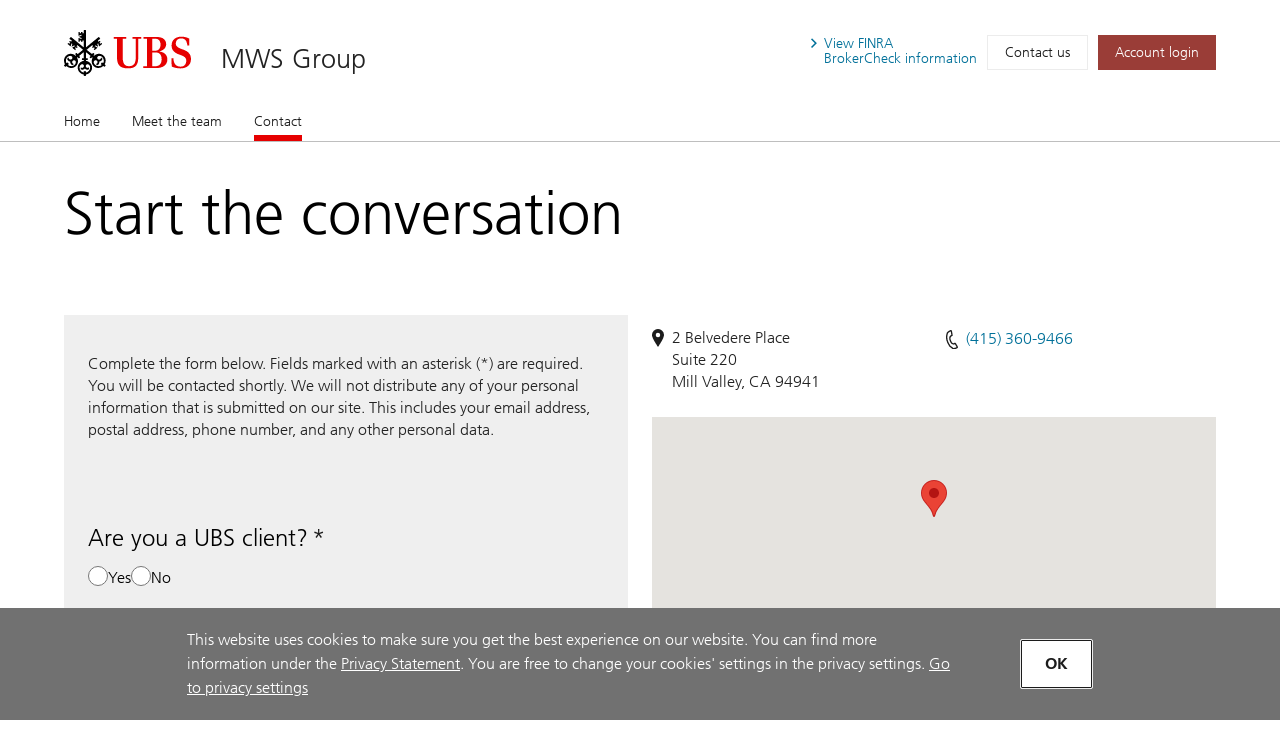

--- FILE ---
content_type: text/css
request_url: https://advisors.ubs.com/media/main_min_css/main.min.css
body_size: 29267
content:
@charset "UTF-8";html{font-family:sans-serif;-ms-text-size-adjust:100%;-webkit-text-size-adjust:100%}body{margin:0}article,aside,details,figcaption,figure,footer,header,hgroup,main,menu,nav,section,summary{display:block}audio,canvas,progress,video{display:inline-block;vertical-align:baseline}audio:not([controls]){display:none;height:0}[hidden],template{display:none}a{background-color:transparent}a:active,a:hover{outline:0}abbr[title]{border-bottom:1px dotted}b,strong{font-weight:700}dfn{font-style:italic}h1{font-size:2em;margin:.67em 0}mark{background:#ff0;color:#000}small{font-size:80%}sub,sup{font-size:75%;line-height:0;position:relative;vertical-align:baseline}sup{top:-.5em}sub{bottom:-.25em}img{border:0}svg:not(:root){overflow:hidden}figure{margin:1em 40px}hr{box-sizing:content-box;height:0}pre{overflow:auto}code,kbd,pre,samp{font-family:monospace,monospace;font-size:1em}button,input,optgroup,select,textarea{color:inherit;font:inherit;margin:0}button{overflow:visible}button,select{text-transform:none}button,html input[type=button],input[type=reset],input[type=submit]{-webkit-appearance:button;cursor:pointer}button[disabled],html input[disabled]{cursor:default}button::-moz-focus-inner,input::-moz-focus-inner{border:0;padding:0}input{line-height:normal}input[type=checkbox],input[type=radio]{box-sizing:border-box;padding:0}input[type=number]::-webkit-inner-spin-button,input[type=number]::-webkit-outer-spin-button{height:auto}input[type=search]{-webkit-appearance:textfield;box-sizing:content-box}input[type=search]::-webkit-search-cancel-button,input[type=search]::-webkit-search-decoration{-webkit-appearance:none}fieldset{border:none;margin:0;padding:0}legend{border:0;padding:0}textarea{overflow:auto}optgroup{font-weight:700}table{border-collapse:collapse;border-spacing:0}td,th{padding:0}ul{list-style:none}@font-face{font-family:"slick";src:url("../slick_woff/slick.woff") format("woff");font-weight:normal;font-style:normal}.slick-prev,.slick-next{position:absolute;display:block;height:20px;width:20px;line-height:0;font-size:0;cursor:pointer;background:transparent;color:transparent;top:50%;-webkit-transform:translate(0,-50%);-ms-transform:translate(0,-50%);transform:translate(0,-50%);padding:0;border:none;outline:none}.slick-prev:hover,.slick-prev:focus,.slick-next:hover,.slick-next:focus{outline:none;background:transparent;color:transparent}.slick-prev:hover:before,.slick-prev:focus:before,.slick-next:hover:before,.slick-next:focus:before{opacity:1}.slick-prev.slick-disabled:before,.slick-next.slick-disabled:before{opacity:.25}.slick-prev:before,.slick-next:before{font-family:"slick";font-size:20px;line-height:1;color:#fff;opacity:.75;-webkit-font-smoothing:antialiased;-moz-osx-font-smoothing:grayscale}.slick-prev{left:-25px}[dir=rtl] .slick-prev{left:auto;right:-25px}.slick-prev:before{content:"\2190"}[dir=rtl] .slick-prev:before{content:"\2192"}.slick-next{right:-25px}[dir=rtl] .slick-next{left:-25px;right:auto}.slick-next:before{content:"\2192"}[dir=rtl] .slick-next:before{content:"\2190"}.slick-dotted.slick-slider{padding-bottom:45px}.slick-dots{position:absolute;list-style:none;display:block;text-align:center;padding:0;margin:0;width:100%}.slick-dots li{position:relative;display:inline-block;height:20px;width:20px;margin:0 5px;padding:0;cursor:pointer}.slick-dots li button{border:0;background:transparent;display:block;height:20px;width:20px;outline:none;line-height:0;font-size:0;color:transparent;padding:5px;cursor:pointer}.slick-dots li button:hover,.slick-dots li button:focus{outline:none}.slick-dots li button:hover:before,.slick-dots li button:focus:before{opacity:1}.slick-dots li button:before{position:absolute;top:0;left:0;content:"\2022";width:20px;height:20px;font-family:"slick";font-size:10px;line-height:20px;text-align:center;color:#000;opacity:.25;-webkit-font-smoothing:antialiased;-moz-osx-font-smoothing:grayscale}.slick-dots li.slick-active button:before{color:#000;opacity:.75}.slick-slider{position:relative;display:block;box-sizing:border-box;-webkit-touch-callout:none;-webkit-user-select:none;-khtml-user-select:none;-moz-user-select:none;-ms-user-select:none;user-select:none;-ms-touch-action:pan-y;touch-action:pan-y;-webkit-tap-highlight-color:transparent}.slick-list{position:relative;overflow:hidden;display:block;margin:0;padding:0}.slick-list:focus{outline:none}.slick-list.dragging{cursor:pointer;cursor:hand}.slick-slider .slick-track,.slick-slider .slick-list{-webkit-transform:translate3d(0,0,0);-moz-transform:translate3d(0,0,0);-ms-transform:translate3d(0,0,0);-o-transform:translate3d(0,0,0);transform:translate3d(0,0,0)}.slick-track{position:relative;left:0;top:0;display:block}.slick-track:before,.slick-track:after{content:"";display:table}.slick-track:after{clear:both}.slick-loading .slick-track{visibility:hidden}.slick-slide{float:left;height:100%;min-height:1px;display:none}[dir=rtl] .slick-slide{float:right}.slick-slide img{display:block}.slick-slide.slick-loading img{display:none}.slick-slide.dragging img{pointer-events:none}.slick-initialized .slick-slide{display:block}.slick-loading .slick-slide{visibility:hidden}.slick-vertical .slick-slide{display:block;height:auto;border:1px solid transparent}.slick-arrow.slick-hidden{display:none}@font-face{font-family:"Frutiger";src:url("../FrutigerforUBSWeb-Lt_woff2/FrutigerforUBSWeb-Lt.woff2") format("woff2"),url("../FrutigerforUBSWeb-Lt_woff/FrutigerforUBSWeb-Lt.woff") format("woff");font-style:normal;font-weight:300;font-display:swap}@font-face{font-family:"Frutiger";src:url("../FrutigerforUBSWeb-Md_woff2/FrutigerforUBSWeb-Md.woff2") format("woff2"),url("../FrutigerforUBSWeb-Md_woff/FrutigerforUBSWeb-Md.woff") format("woff");font-style:normal;font-weight:bold;font-display:swap}@font-face{font-family:"ubs-icons";src:url("../UBS-Desktop-Responsive-Icons_woff2/UBS-Desktop-Responsive-Icons.woff2") format("woff2"),url("../UBS-Desktop-Responsive-Icons_woff/UBS-Desktop-Responsive-Icons.woff") format("woff");font-style:normal;font-weight:normal;font-display:swap}.container{padding-left:20px;padding-right:20px;max-width:100%;overflow:hidden;padding-top:20px;padding-bottom:20px}.container-fluid{width:100%;margin-top:20px}.container{margin-top:20px;padding-bottom:20px}.container:last-of-type{border:none;padding-bottom:0}.container.separator{height:1px;margin-top:20px;margin-bottom:20px;margin-left:20px;margin-right:20px;background-color:#d5d6d6;padding:0;margin:auto;max-width:1152px}.d1-flex{display:-webkit-box;display:-ms-flexbox;display:flex;flex-wrap:wrap;height:500px;overflow:auto}.d-flex{display:-webkit-box;display:-ms-flexbox;display:flex;flex-wrap:wrap}.d-flex.space-between{justify-content:space-between}.d-flex.align-content-center{align-content:center}.flex-column{-webkit-box-orient:vertical;-webkit-box-direction:normal;-ms-flex-direction:column;flex-direction:column}.flex-row{-webkit-box-orient:horizontal;-webkit-box-direction:normal;-ms-flex-direction:row;flex-direction:row}[class*=flex-col]{padding-top:.78125em;padding-bottom:.78125em;padding-left:10px;padding-right:10px}.flex-grow-1{flex-grow:1}.col-offset-10{margin-left:10%}.col-offset-10-sm{margin-left:10%}.flex-col-100{width:100%}.flex-col-90{width:90%}.flex-col-90-sm{width:90%}.flex-col-80{width:80%}.flex-col-80-sm{width:80%}.flex-col-75{width:75%}.flex-col-75-sm{width:75%}.flex-col-70{width:70%}.flex-col-70-sm{width:70%}.flex-col-66{width:66.66667%}.flex-col-66-sm{width:66.66667%}.flex-col-60{width:60%}.flex-col-60-sm{width:60%}.flex-col-50{width:50%}.flex-col-50-sm{width:50%}.flex-col-40{width:40%}.flex-col-40-sm{width:40%}.flex-col-33{width:33.33333%}.flex-col-33-sm{width:33.33333%}.flex-col-33-md{width:33.33333%}.flex-col-30{width:30%}.flex-col-30-sm{width:30%}.flex-col-25{width:25%}.flex-col-25-sm{width:25%}.flex-col-20{width:20%}.flex-col-20-sm{width:20%}.flex-col-19{width:19%}.flex-col-19-sm{width:19%}.flex-col-17{width:17%}.flex-col-17-sm{width:17%}.flex-col-16{width:16%}.flex-col-16-sm{width:16%}.flex-col-15{width:15%}.flex-col-15-sm{width:15%}.flex-1{flex:1}.pt-0{padding-top:0 !important}.pl-0{padding-left:0 !important}.pr-0{padding-right:0 !important}.pb-0{padding-bottom:0 !important}.mt-0{margin-top:0 !important}.ml-0{margin-left:0 !important}.mr-0{margin-right:0 !important}.mb-0{margin-bottom:0 !important}.max-100{max-width:100px}.max-250{max-width:250px}.max-350{max-width:350px}.focus-box{width:100%;flex-basis:100%;padding:1em;margin-top:1em}.focus-box.stone{background-color:#efefef}.focus-box.glacier{background-color:#dfeaf5}.focus-box.sage{background-color:#eef4f0}.focus-box.lemongrass{background-color:#f5f5e8}.focus-box.lavender{background-color:#ebeef2}.focus-box.straw{background-color:#f8f1dc}.focus-box.ginger{background-color:#f5eee6}.focus-box.mouse{background-color:#eae8e6}.focus-box.cinnamon{background-color:#f2e6e1}.focus-box div.icon-container{display:inline-block;max-width:24px;margin-right:1em}.focus-box div.icon-container svg{width:100%;height:auto;vertical-align:middle}.align-items-start{align-items:flex-start !important}.justify-content-between{justify-content:space-between}.col_offset .d-flex>div:nth-child(2) p:first-child{margin-top:0}.col_img .grid-brightcove-container{padding-top:.18571em;margin-bottom:12px}.col_img img{padding-top:.18571em;padding-bottom:.15714em;margin-bottom:.71429em}.box-btn.open .btn-wrap{margin-top:0}.box-btn .btn-wrap{display:flex;margin-top:8px}.box-btn .btn-wrap.btn-box{justify-content:center;background:#dedede;margin-top:0}.box-btn .btn-wrap.btn-box button{background:#dedede;text-align:center}.box-btn .btn-wrap button{padding-left:0}.box-btn .btn-wrap button::before{font-family:"ubs-icons";speak:none;font-style:normal;font-weight:normal;font-variant:normal;text-transform:none;vertical-align:baseline;display:inline-block;position:absolute;top:5px;right:0;-webkit-font-smoothing:antialiased;-moz-osx-font-smoothing:grayscale;padding-top:.2075em;padding-bottom:.305em}.box-btn .btn-wrap button[aria-expanded=false]::before{content:"\e624"}.box-btn .btn-wrap button[aria-expanded=true]::before{content:"\e625"}.box-btn .box{margin-bottom:0}.box-btn h2+p{margin-bottom:0;padding-bottom:0}.container>.col_2+.col_2{padding-top:10px}.container>.col_2+.col_img{margin-top:-2px}.container>.col_2+.col_2_img{margin-top:-3px}.container>.col_img+.col_2{padding-top:5px}.container>.col_img+.col_2_img,.container>.col_img+.col_img{margin-top:-8px}.container>.col_2_img+.col_2{padding-top:5px}.container>.col_2_img+.col_img,.container>.col_2_img+.col_2_img{margin-top:-8px}.col_2>.box{padding:8px;padding:8px}.col_2>.d-flex.box{margin-left:12px;margin-right:12px}.col_2_trans>.d-flex.box{margin-left:-12px;margin-right:-12px}.col_2_trans>.box{background:transparent}.demo header~.container{margin-top:40px;padding-bottom:40px;border-bottom:1px solid #ddd}.demo header~.container:last-of-type{border:none;padding-bottom:0}.demo header .demo-modal>.container-btn{margin-top:1.5625em;padding:.46875em 0}*,*::after,*::before{box-sizing:border-box}html{color:#222;height:100%;-webkit-text-size-adjust:100%;min-width:320px;direction:ltr}html,body{position:relative;font-family:"Frutiger",Arial,Helvetica,sans-serif;min-height:100%;text-rendering:optimizeLegibility;line-height:1;font-size:100%;font-weight:300}.main{position:relative}img{width:100%;height:auto;vertical-align:middle;image-rendering:-moz-crisp-edges;image-rendering:-o-crisp-edges;image-rendering:-webkit-optimize-contrast;image-rendering:crisp-edges;-webkit-backface-visibility:hidden;-ms-transform:translateZ(0);-webkit-transform:translateZ(0);transform:translateZ(0);-ms-interpolation-mode:nearest-neighbor}.sr-only{position:absolute;width:1px;height:1px;padding:0;overflow:hidden;clip:rect(0,0,0,0);white-space:nowrap;clip-path:inset(50%);border:0}.dropdown,.dropup{position:relative}.dropdown-menu{position:absolute;top:100%;left:0;z-index:1000;display:none;float:left;text-align:left;list-style:none;background-clip:padding-box;background:transparent;border:none}.collapse{display:none}.collapsing{position:relative;height:0;overflow:hidden;transition:height .35s ease}.show{display:block}.rich-text{font-size:1.625em;font-weight:300;padding-top:.07308em;padding-bottom:.05em;margin-top:0;margin-bottom:0}a,a:focus,a:hover{color:#007099;position:relative}button.switch.search:focus{outline:0;border-color:#4197cf;border-width:2px}a.view-branch{min-height:50px;display:block}a.follow-link{font-weight:700}a.follow-link::before{font-family:ubs-icons;speak:none;content:"\e911";font-style:normal;font-weight:400;font-variant:normal;text-transform:none;vertical-align:baseline;position:relative;top:0;right:0;-webkit-font-smoothing:antialiased;-moz-osx-font-smoothing:grayscale;padding-top:.2075em;padding-bottom:.305em;padding-right:.5em}a.underline{text-decoration:underline}.icon::before,.icon::after{font-family:"ubs-icons";line-height:0;-webkit-font-smoothing:antialiased;-moz-osx-font-smoothing:grayscale;speak:none;font-style:normal;font-weight:normal;font-variant:normal;text-transform:none;vertical-align:baseline;display:inline-block}.hide{display:none}.source-title::after{content:"|";margin-left:5px;margin-right:5px}.read-more{text-decoration:underline}.img-container-btn{width:200px;padding-top:.18571em;padding-bottom:.15714em;margin-top:.71429em}blockquote::before,blockquote::after,q::before,q::after{content:"";content:none}h1,h2,h3,h4,h5,h6{font-family:"Frutiger",Arial,Helvetica,sans-serif;padding:0;margin:0;font-weight:300}.px-0{padding-left:0;padding-right:0}.p-0{padding-top:0;padding-bottom:0;padding-left:0;padding-right:0}.pl-0{padding-left:0}.pr-0{padding-right:0}a{text-decoration:none}a:hover{text-decoration:none}a.contact-email img,a.vcard img{max-width:16px !important;position:relative;top:-2px;margin-right:4px}p{font-size:1em;line-height:1.375;padding-top:.18571em;padding-bottom:.15714em;margin-top:.71429em}.desc{font-size:.75em}address,.address-wrap{display:block;font-style:normal;font-size:1em;line-height:1.375;padding-top:.18571em;padding-bottom:.15714em;margin-top:.71429em;margin-bottom:1em}ul{margin:0;padding:0;border:0;vertical-align:baseline}ul.bullet-list,.bullet-list ul{overflow:hidden;list-style:none;padding-left:0;margin-top:.625em}ul.bullet-list li,.bullet-list ul li{line-height:1.375;padding-top:.29071em;padding-bottom:.26643em;margin-top:.37143em;padding-left:32px;position:relative}ul.bullet-list li::before,.bullet-list ul li::before{background-image:url(../bullet/bullet.svg);height:1em;width:1em;left:0;background-position:center;background-repeat:no-repeat;content:"";display:block;position:absolute;transform:translateY(2px)}.wysiwyg-box>ul:not(.comma-list){overflow:hidden;list-style:none;padding-left:0;margin-top:.625em}.wysiwyg-box>ul:not(.comma-list) li:before{background-image:url(../bullet/bullet.svg);height:1em;width:1em;left:0;background-position:center;background-repeat:no-repeat;content:"";display:block;position:absolute;transform:translateY(2px)}.wysiwyg-box>ul:not(.comma-list) li{line-height:1.375;padding-top:.29071em;padding-bottom:.26643em;margin-top:.37143em;padding-left:32px;position:relative}blockquote{margin:0}blockquote p{font-size:1.25em;line-height:1.2;margin-top:0;padding-top:.137em;padding-bottom:.113em}blockquote p::before{content:"\e913";font-family:"ubs-icons"}blockquote p::after{content:"\e912";font-family:"ubs-icons"}blockquote p::before{padding-right:.4em}blockquote p::after{padding-left:.4em}blockquote footer{padding-top:.145em;padding-bottom:.1175em;margin-top:.3125em;font-weight:bold;font-style:normal;background:transparent;color:inherit}blockquote footer cite{font-style:normal}blockquote footer cite span{font-weight:300;font-style:italic}.maroon-text{color:#e60000}.pageheadline-h1{font-size:1.6875em;padding-top:0;padding-bottom:0;margin-top:.30593em;margin-bottom:.28296em}.pageheadline-info{font-size:1.25em;line-height:1.1;padding-top:.186em;padding-bottom:.164em;margin-top:.65em}.textteaser{font-weight:bold;font-size:1.125em;line-height:1.11111;padding-top:.22222em;padding-bottom:.2em}.address{padding-bottom:.71429em;padding-top:.71429em}.d-flex.address .icon-container{max-width:12px;margin-right:8px;position:relative;top:2px}.d-flex.phone-list ul{font-size:1em;line-height:1.375;list-style-type:none}.d-flex.phone-list .icon-container{max-width:12px;margin-right:8px;position:relative;top:2px}.d-flex.phone-list.fax .icon-container{max-width:18px;left:-2px;margin-right:2px}.social-container p{margin-bottom:.5em}.social-container .icon-row .icon-container{max-width:40px}.social-container .icon-row .icon-container:not(:last-child){margin-right:1em}.social-container .icon-row .icon-container a:focus::after{height:calc(100% + 24px);top:-10px}.keyfocus__helper--top{-webkit-box-shadow:0 -2px 6px 1px rgba(90,111,137,.5);box-shadow:0 -2px 6px 1px rgba(90,111,137,.5)}.keyfocus__helper--bottom{-webkit-box-shadow:0 2px 6px 1px rgba(90,111,137,.5);box-shadow:0 2px 6px 1px rgba(90,111,137,.5)}.keyfocus__helper--left{-webkit-box-shadow:-2px 0 6px 1px rgba(90,111,137,.5);box-shadow:-2px 0 6px 1px rgba(90,111,137,.5)}.keyfocus__helper--right{-webkit-box-shadow:2px 0 6px 1px rgba(90,111,137,.5);box-shadow:2px 0 6px 1px rgba(90,111,137,.5)}.keyfocus__helper{background:#4d92b4;height:1px;width:1px;position:absolute;z-index:99999 !important}*:focus{outline:0}*:focus::after{content:"";width:calc(100% + 2px);height:calc(100% + 2px);top:-1px;left:-1px;position:absolute;outline:0;border-color:#4197cf;border-width:2px;border-style:solid;box-shadow:0 -2px 6px 1px rgba(90,111,137,.5);pointer-events:none}.no-js .select-container.focus::before{outline:0;border-color:#4197cf;border-width:2px;box-shadow:0 -2px 6px 1px rgba(90,111,137,.5)}.no-js .select-container select:focus{outline:0;box-shadow:none}.no-js .checkBoxSelection.focus label::before{outline-color:#4d92b4;outline-width:1px;outline-style:solid;box-shadow:0 -2px 6px 1px rgba(90,111,137,.5)}.js:not(.modal-open) *:focus{outline:0;box-shadow:none}.js:not(.modal-open) *:focus::after{border:0;box-shadow:none}.btn,button{cursor:pointer;width:fit-content;display:inline-flex;justify-content:center;align-items:center;font-size:1em;line-height:1.125;color:#1c1c1c;padding-top:.69875em;padding-bottom:.67625em;padding-left:1.0625rem;position:relative;padding-right:1.5rem;border:1px solid #ececec}.btn:hover,.btn:focus,button:hover,button:focus{color:#1c1c1c;background-color:#dfdfdf;border:1px solid transparent;overflow:hidden}.btn-primary,button-primary{border-color:transparent;border:0}.btn-primary:hover,.btn-primary:focus,button-primary:hover,button-primary:focus{background-color:inherit;border:0}.btn-secondary,button-secondary{border-color:transparent;border:1px solid currentColor;border-radius:2px}.btn-secondary::after,button-secondary::after{font-family:ubs-icons;color:#e60000;font-size:1.3em;speak:none;content:"\e911";font-style:normal;font-weight:400;font-variant:normal;text-transform:none;vertical-align:baseline;position:relative;-webkit-font-smoothing:antialiased;-moz-osx-font-smoothing:grayscale;padding-top:.2075em;padding-bottom:.305em;padding-right:.2em;transition:transform 200ms ease-in}.btn-secondary:hover,.btn-secondary:focus,button-secondary:hover,button-secondary:focus{background-color:inherit;border:1px solid currentColor}.btn-secondary:hover::after,.btn-secondary:focus::after,button-secondary:hover::after,button-secondary:focus::after{width:initial;height:initial;top:unset;left:unset}.btn-secondary span,button-secondary span{padding-right:12px}.btn-secondary.white,button-secondary.white{background-color:#fff}.btn.arrow,button.arrow{position:relative;padding-right:1.75rem;overflow:hidden;z-index:0}.btn.arrow span:not(.sr-only)::after,button.arrow span:not(.sr-only)::after{position:absolute;content:"";transform:translateY(-50%) scale(.9999);top:50%;border-left:1.5625em solid currentColor;border-left-style:solid;border-bottom:3.125em solid transparent;border-top:3.125em solid transparent;border-left-width:1.5625em;right:0}.btn.maroon,button.maroon{color:#fff;background-color:transparent}.btn.maroon ::before,button.maroon ::before{top:0;left:0;content:"";background-color:#9a3d37;position:absolute;width:100%;height:100%;z-index:-1}.btn.maroon:hover ::before,.btn.maroon:focus ::before,button.maroon:hover ::before,button.maroon:focus ::before{background-color:#7a1d17}.btn.maroon.arrow ::before,button.maroon.arrow ::before{width:calc(100% - 11px)}.btn.maroon.arrow:hover span::after,.btn.maroon.arrow:focus span::after,button.maroon.arrow:hover span::after,button.maroon.arrow:focus span::after{border-left-color:#7a1d17}.btn.maroon.arrow span::after,button.maroon.arrow span::after{border-left-color:#9a3d37}.btn.gray,button.gray{color:#fff;background-color:transparent}.btn.gray ::before,button.gray ::before{top:0;left:0;content:"";background-color:#646464;position:absolute;width:100%;height:100%;z-index:-1}.btn.gray:hover ::before,.btn.gray:focus ::before,button.gray:hover ::before,button.gray:focus ::before{background-color:#444}.btn.gray.arrow ::before,button.gray.arrow ::before{width:calc(100% - 11px)}.btn.gray.arrow:hover span::after,.btn.gray.arrow:focus span::after,button.gray.arrow:hover span::after,button.gray.arrow:focus span::after{border-left-color:#444}.btn.gray.arrow span::after,button.gray.arrow span::after{border-left-color:#646464}.btn.dark-gray,button.dark-gray{color:#fff;background-color:transparent}.btn.dark-gray ::before,button.dark-gray ::before{top:0;left:0;content:"";background-color:#444;position:absolute;width:100%;height:100%;z-index:-1}.btn.dark-gray:hover ::before,.btn.dark-gray:focus ::before,button.dark-gray:hover ::before,button.dark-gray:focus ::before{background-color:#242424}.btn.dark-gray.arrow ::before,button.dark-gray.arrow ::before{width:calc(100% - 11px)}.btn.dark-gray.arrow:hover span::after,.btn.dark-gray.arrow:focus span::after,button.dark-gray.arrow:hover span::after,button.dark-gray.arrow:focus span::after{border-left-color:#242424}.btn.dark-gray.arrow span::after,button.dark-gray.arrow span::after{border-left-color:#444}.btn.light-gray,button.light-gray{color:#1c1c1c;background-color:transparent}.btn.light-gray ::before,button.light-gray ::before{top:0;left:0;content:"";background-color:#dedede;position:absolute;width:100%;height:100%;z-index:-1}.btn.light-gray:hover ::before,.btn.light-gray:focus ::before,button.light-gray:hover ::before,button.light-gray:focus ::before{background-color:#bebebe}.btn.light-gray.arrow ::before,button.light-gray.arrow ::before{width:calc(100% - 11px)}.btn.light-gray.arrow:hover span::after,.btn.light-gray.arrow:focus span::after,button.light-gray.arrow:hover span::after,button.light-gray.arrow:focus span::after{border-left-color:#bebebe}.btn.light-gray.arrow span::after,button.light-gray.arrow span::after{border-left-color:#dedede}.btn.reset-search,button.reset-search{border:none;color:#007099}.btn.reset-search::before,button.reset-search::before{font-family:ubs-icons;speak:none;content:"\e911";font-style:normal;font-weight:400;font-variant:normal;text-transform:none;vertical-align:baseline;position:relative;top:0;right:0;-webkit-font-smoothing:antialiased;-moz-osx-font-smoothing:grayscale;padding-top:.2075em;padding-bottom:.305em;padding-left:.5em;transform:rotate(180deg)}button:hover,button:focus{background-color:transparent}#insights-content button.slick-arrow{overflow:visible}button.switch{margin:0;padding:2px;height:auto;border:1px solid #919191;display:inline-block;margin-right:.25em;font-size:13px;line-height:16px;vertical-align:middle;text-align:center}button.switch:hover,button.switch:focus{background:transparent}button.switch span{display:inline-block;padding:10px 15px;pointer-events:none;min-width:98px}[role=button][aria-checked=false] :first-child,[role=button][aria-checked=true] :last-child,[role=switch][aria-checked=false] :first-child,[role=switch][aria-checked=true] :last-child{background:#646464;color:#eef}[role=button][aria-checked=false] :last-child,[role=button][aria-checked=true] :first-child,[role=switch][aria-checked=false] :last-child,[role=switch][aria-checked=true] :first-child{color:inherit}[role=button][aria-checked=true]:hover :first-child,[role=switch][aria-checked=true]:hover :first-child{background-color:#ddd}[role=button][aria-checked=false]:hover :last-child,[role=switch][aria-checked=false]:hover :last-child{background-color:#ddd}label.switch{font:16px "Open Sans","Arial",sans-serif;line-height:20px;user-select:none;vertical-align:middle;-moz-user-select:none;-ms-user-select:none;-webkit-user-select:none;-o-user-select:none}.container--carousel .slick-prev,.container--carousel .slick-next{z-index:10;top:0;transform:inherit;transform:initial;width:45px;height:100%}.container--carousel .slick-prev:hover,.container--carousel .slick-prev:focus,.container--carousel .slick-next:hover,.container--carousel .slick-next:focus{border:none}.container--carousel .slick-prev::before,.container--carousel .slick-next::before{left:0}.container--carousel .slick-prev.slick-disabled,.container--carousel .slick-next.slick-disabled{pointer-events:none}.container--carousel .slick-prev{left:0}.container--carousel .slick-next{right:0}h1,h2,h3,h4,h5{line-height:initial}.h2,h2{font-size:1.875em;line-height:1.1;padding-top:.061em;padding-bottom:.039em}.h3{font-size:1.1875em;font-weight:700;padding-top:.17737em;padding-bottom:.15421em}.small{font-size:.875em}button.close{border:#ffdead;float:right;display:flex;flex-direction:row;justify-content:center;background:transparent}button.close>span:first-child{font-size:.875em}button.close>span:last-child{font-size:2.5em}.table-responsive{overflow-x:auto}.table-tbl{text-align:left;width:100%;border-top:1px solid #bebebe;border-collapse:collapse;border-spacing:0}.table-tbl .col-sort p:first-child{float:left}.table-tbl .col-sort .sort-icons{float:right;margin:0;padding-top:.50429em;padding-bottom:.48143em}.table-tbl .col-sort .sort-icons{display:flex;display:none;flex-direction:column;justify-content:space-evenly}.table-tbl .col-sort .sort-icons a{color:inherit;font-size:.5em}.table-tbl ul.bullet-list li{font-size:1em}.table-tbl .table-row{border-bottom:1px solid #bebebe}.table-tbl thead .table-cell ul,.table-tbl thead .table-cell p{font-size:.875em;color:#1c1c1c;padding-top:.50429em;padding-bottom:.48143em;margin:0}.table-tbl thead .table-header p{margin:0;padding-top:.50429em;padding-bottom:.48143em}.table-tbl thead .table-row:nth-child(odd){background:#f2f2f2}.table-tbl tbody .table-header p{margin:0;padding-top:.50429em;padding-bottom:.48143em}.table-tbl tbody .table-row:nth-child(even){background:#f2f2f2}.table-tbl tbody .table-row:nth-child(odd){background:#f9f9f9}.table-tbl tbody .table-cell ul,.table-tbl tbody .table-cell p{font-size:.875em;color:#1c1c1c;padding-top:.50429em;padding-bottom:.48143em;margin:0}.table-tbl .table-header-row{display:table-row}.table-tbl .table-header{padding-left:5px;padding-right:5px;text-align:left;border-right:1px solid #fff}.table-tbl .table-cell{padding-left:5px;padding-right:5px;border-right:1px solid #fff}.list-group{display:-ms-flexbox;display:flex;-ms-flex-direction:column;flex-direction:column;padding-left:0;margin-bottom:0;flex-wrap:wrap}.list-group .list-group-item>a,.list-group .list-group-item>span{padding-right:10px;display:inline-block;font-size:.875em;color:#717171;padding-top:0;padding-bottom:0;margin-top:-.44429em;margin-bottom:-.49857em}.list-group .list-group-item>a::before,.list-group .list-group-item>span::before{float:left;margin-right:10px;border-left:1px solid #919191;content:"";height:16px}.list-group .list-group-item:first-child>span::before,.list-group .list-group-item:first-child>a::before{border:none;margin:0}.list-group-horizontal{-ms-flex-direction:row;flex-direction:row}.list-group-item{position:relative;display:block;padding-bottom:10px}.list-group-horizontal .list-group-item:first-child{border-top-left-radius:.25rem;border-bottom-left-radius:.25rem;border-top-right-radius:0}.flex-list{overflow-x:hidden}.flex-list ul{list-style-type:none;position:relative;left:-1px;padding:0}.flex-list li{display:inline-block;line-height:1;padding:0 .3em 0 0;border-right:1px solid currentColor}.flex-list li:last-child{border-right:none}.box{background:#efefef;margin-top:.46875em;margin-bottom:.46875em;padding-left:14px;padding-right:14px;padding-top:.78125em;padding-bottom:1.40625em}.box-trans{margin-top:.46875em;margin-bottom:.46875em;padding-left:0;padding-right:0;padding-top:.78125em;padding-bottom:1.40625em}.tabs{display:none}.tabs nav{position:relative;overflow:hidden}.tabs .nav-tabs{white-space:nowrap;overflow:hidden;height:2.8125em;margin-bottom:-.0625em}.tabs .nav-item{display:inline-flex;justify-content:center;align-items:center;font-size:1em;line-height:1.125;color:#1c1c1c;padding-left:12px;padding-right:12px;padding-top:11px;max-width:37.5em;overflow:hidden;text-overflow:ellipsis;outline:0;margin-right:25px;background:transparent;border:none;padding-bottom:0}.tabs .nav-item.active{border-bottom-color:#dedede;background:#dedede}.tabs .nav-item.active:focus span,.tabs .nav-item.active:hover span{border-bottom-color:#dedede;background:#dedede}.tabs .nav-item:focus span,.tabs .nav-item:hover span{border-color:#e60000}.tabs .nav-item span{padding-top:.2675em;padding-bottom:.245em;padding-left:5px;padding-right:5px;border-bottom:6px solid transparent}.tabs .controlwrapper{display:none;position:absolute;height:2.6875em;top:0;right:0;background:#fff}.tabs .controlwrapper span{font-family:"ubs-icons";font-size:.9375em;padding-top:1em;padding-bottom:1em;width:2.8125em;display:block;position:relative;text-align:center;float:left;color:#444;cursor:pointer}.tabs .controlwrapper span.disabled{color:#dedede;pointer-events:none}.tabs .controlwrapper span:first-of-type::before{content:"\e603"}.tabs .controlwrapper span:last-of-type{border-left:1px solid #dedede}.tabs .controlwrapper span:last-of-type::after{content:"\e604"}.tabs .tab-content{border-top:1px solid #dedede;margin-left:0;padding-top:2.5em}.accordion .card-body{padding-bottom:.9375em;margin-left:18px;padding-top:.9375em}.accordion .card-header button{height:auto;font-size:1.125em;line-height:1.22222;text-align:left;color:#1c1c1c;width:100%;padding-top:.47333em;padding-bottom:.44889em;padding-left:1.125em;border:0;border-top:1px solid #bebebe;border-bottom:1px solid #bebebe;display:block;padding-left:2.5em;position:relative;margin-bottom:-1px;cursor:pointer}.accordion .card-header button.collapsed{background-color:#efefef}.accordion .card-header button.collapsed span.icon::before{content:"\e61f"}.accordion .card-header button:hover,.accordion .card-header button:focus{border-top:1px solid #bebebe;border-bottom:1px solid #bebebe;border-left:none;border-right:none;background-color:#dedede}.accordion .card-header button span.icon{font-size:.5em;line-height:1;color:#1c1c1c;padding-top:.75em;padding-bottom:.75em;position:absolute;left:9.5px;top:1.16667em;width:2.33333em;height:2.33333em;background:#dedede;text-align:center}.accordion .card-header button span.icon::before{content:"\e61e"}video{border:0;width:100%;height:auto;vertical-align:middle}.divider{width:100%;height:1px;background-color:#bebebe;margin-top:-30px;margin-bottom:34px}.dividerSubmit{margin-top:10px;margin-bottom:25px;width:100%}button.collapser{background:none}.loader-container{position:absolute;bottom:0;left:95px;bottom:20px}.loader-container .loader{position:absolute;top:0;left:0;right:0;bottom:0;margin:auto;width:50px;height:50px}.loader-container .loader::before{content:"";position:absolute;margin:25% 0 0 25%;width:calc(50% - 4px);height:calc(50% - 4px);left:2px;top:2px;border:1px solid #e2e2e2;border-radius:50%;z-index:1}.loader-container .arc{position:relative;margin:25% 0 0 25%;width:50%;height:50%;border:2px solid #e60000;border-radius:50%;animation:rotate 2.9s infinite linear}.loader-container .arc::before,.loader-container .arc::after{content:"";position:absolute;top:-6px;width:16px;height:32px;background-color:#fff;animation:rotate 2s infinite ease}.loader-container .arc::before{left:-3px;transform-origin:15px 15px}.loader-container .arc::after{left:12px;transform-origin:0 15px;animation-delay:.5s}.asset-container-square{width:100%;padding-top:100%;position:relative}.asset-container-square img{width:100%}.asset-container-square img,.asset-container-square iframe,.asset-container-square .grid-brightcove-container,.asset-container-square>div>video{position:absolute;top:0;bottom:0;height:100%;object-fit:cover;width:100%}.asset-container-square+h3{padding-top:.18571em;padding-bottom:.15714em;margin-top:.71429em}.asset-container-square+p{padding-top:.18571em}.asset-container-square.asset-container{padding-bottom:.15714em;margin-bottom:.71429em}li span.disclosure{display:block}li ul.disclosure,li ol.disclosure,div.disclosure ul,div.disclosure ol{display:block;margin-top:.1rem}div.disclosure{display:block;padding-top:.18571em;padding-bottom:.15714em;margin-top:.875em}div.disclosure p{margin-top:2px;margin-bottom:3px}iframe:focus{border:5px solid #000}.hero-404{padding-bottom:20px;padding-top:0}.hero-404 .hero-title{font-size:2.1875em;line-height:1}.content-404 h2{font-size:1.5em;margin-top:27px}.content-404 .flex-col-33{padding-left:0;margin-top:24px}.content-404 .flex-col-33:first-child{padding-left:0}.content-404 .flex-col-33:last-child{padding-right:0}.content-404 .flex-col-33 .img-container{width:30%;height:72px;justify-content:flex-start}.content-404 .flex-col-33 .img-container img{width:auto;height:72px}.content-404 .flex-col-33 p.left-arrow{margin-top:23px}.content-404 .flex-col-33 p.left-arrow a{font-weight:600;margin-top:10px}.content-404 .flex-col-33 p.left-arrow a::before{font-family:ubs-icons;speak:none;content:"\e911";font-style:normal;font-weight:400;font-variant:normal;text-transform:none;vertical-align:baseline;position:relative;top:0;right:0;-webkit-font-smoothing:antialiased;-moz-osx-font-smoothing:grayscale;padding-top:.2075em;padding-bottom:.305em;padding-right:.5em}.approach ul{overflow:hidden;list-style:none;padding-left:0;margin-top:.625em}.approach ul li:before{background-image:url(../bullet/bullet.svg);height:1em;width:1em;left:0;background-position:center;background-repeat:no-repeat;content:"";display:block;position:absolute;transform:translateY(2px)}.approach ul li{line-height:1.375;padding-top:.29071em;padding-bottom:.26643em;margin-top:.37143em;padding-left:32px;position:relative}.approach p:last-of-type{margin-bottom:0}.approach .container-btn{margin-top:1.5625em;padding:.46875em 0;overflow:hidden}.col_cta_1 .flex-col-66{padding-top:0;padding-bottom:0}.col_cta_1 .flex-col-33{padding-top:0;padding-bottom:0}.flex-start{align-items:flex-start}.contact .box{padding:24px;margin:12px;width:calc(50% - 24px)}.contact iframe{width:100%;min-height:300px}.contact .address-wrap{margin-top:0;padding-top:0;margin-bottom:0;padding-bottom:0}.contact .flex-col-50:last-child>.d-flex{margin-left:-12px;margin-right:-12px}.contact .address-swap>.d-flex{margin-left:-12px;margin-right:-12px}.contact-text .btn-wrap:not(:only-child) p{margin-top:1em}.contact-text .address-wrap{margin-top:0;padding-top:0;margin-bottom:0;padding-bottom:0}.contact-text .flex-col-33>.d-flex{margin-left:-12px;margin-right:-12px}.contact-text .address-swap>.d-flex{margin-left:-12px;margin-right:-12px}.antispam{visibility:hidden;opacity:0;height:1px;padding:0;margin:0}sup.required{color:#e60000}form.contact-form .radio-container .radio-input{padding-left:15px;vertical-align:top;display:inline-block}form.contact-form .radio-container.field-error label:not(.error)::before{border-color:#f2bb3a !important}form.contact-form .radio-container .radioBoxSelection{float:left;list-style-type:none;background-position:calc(100% - 4px) center}form.contact-form .radio-container .radioBoxSelection input[type=radio]{height:20px;width:20px;margin-top:2px;margin-left:-2px;opacity:0;position:absolute}form.contact-form .radio-container .radioBoxSelection input[type=radio]:focus+label::before{box-shadow:inset 0 0 0 1px white,0 0 0 1px #78cae7 !important;-webkit-box-shadow:inset 0 0 0 1px white,0 0 1px 1px #78cae7 !important;-moz-box-shadow:inset 0 0 0 1px white,0 0 1px 1px #78cae7 !important;-o-box-shadow:inset 0 0 0 1px white,0 0 1px 1px #78cae7 !important}form.contact-form .radio-container .radioBoxSelection input[type=radio]:checked+label::before{background-color:#1c1c1c;box-shadow:inset 0 0 0 1px white,0 0 1px 1px #78cae7;-webkit-box-shadow:inset 0 0 0 1px white,0 0 1px 1px #78cae7;-moz-box-shadow:inset 0 0 0 1px white,0 0 1px 1px #78cae7;-o-box-shadow:inset 0 0 0 1px white,0 0 1px 1px #78cae7;border-color:#000;border-width:2px;outline:0}form.contact-form .radio-container .radioBoxSelection label{vertical-align:middle;cursor:pointer;text-align:left;margin-left:22px;display:block;font-size:14px;line-height:20px !important;color:#1c1c1c}form.contact-form .radio-container .radioBoxSelection label::before{font-family:arial;content:"";width:1.2em;height:1.2em;-webkit-border-radius:50%;border-radius:50%;left:-9px;display:inline-block;border:1px solid #919191;background:#fff;border-width:1px;position:relative;box-sizing:border-box;top:3px;margin-left:-14px}form.contact-form .checkbox-container .checkbox-input{padding-left:15px;vertical-align:top;display:inline-block}form.contact-form .checkbox-container.field-error label:not(.error)::before{border-color:#f2bb3a !important}form.contact-form .checkbox-container .checkBoxSelection{list-style-type:none;background-position:calc(100% - 4px) center;clear:both}form.contact-form .checkbox-container .checkBoxSelection input[type=checkbox]{height:20px;width:20px;margin-top:8px;margin-left:-2px;opacity:0;position:absolute}form.contact-form .checkbox-container .checkBoxSelection input[type=checkbox]:checked+label::before{box-shadow:none;content:"\2713";font-size:1.15em;line-height:.4em;box-shadow:0 0 1px 1px #78cae7;border-color:#000}form.contact-form .checkbox-container .checkBoxSelection label{float:left;text-align:left;margin-left:24px;width:94%;margin-top:9px;margin-bottom:10px;font-size:14px;line-height:20px;color:#1c1c1c;cursor:pointer}form.contact-form .checkbox-container .checkBoxSelection label:not(.error)::before{font-family:arial;content:"";width:15px;height:15px;vertical-align:middle;float:left;display:inline-block;border:1px solid #919191;margin-left:.01818em;margin-top:2px;border-width:.06818em;background-color:#fff;text-align:center;margin-right:8px;margin-left:-24px;font-size:1.35em !important}form.contact-form button{background-color:#427c99;color:#fff;position:relative;border:none;font-size:14px;line-height:20px}form.a .wrap{margin-top:26px;clear:both}form.a .wrap.field-error{position:relative;margin-top:3px}form.a .wrap.field-error input,form.a .wrap.field-error textarea,form.a .wrap.field-error select{border-color:#f2bb3a;background-repeat:no-repeat;background-image:url("[data-uri]");background-position:99% center;background-position:calc(100% - 6px) center}form.a .wrap.field-error label.error{display:block}form.a .wrap.field-error+.wrap:not(.field-error){margin-top:3px}form.a .wrap:not(.field-error)+.wrap{margin-top:26px}form.a label:not(.error){display:inline-block;margin-bottom:8px}form.a label.error{border:1px solid #f2cb30;background-color:#fff8de;position:relative;display:block;font-size:.875em;line-height:1.14286;color:#1c1c1c;padding-top:.50429em;padding-bottom:.48143em;margin-top:.57143em;margin-bottom:1.35714em;padding-left:.71429em;padding-right:.71429em;width:100%;display:none}form.a label.error::before{content:"";position:absolute;border-right-color:transparent;border-right-style:solid;border-right-width:.57143em;border-left-color:transparent;border-left-style:solid;border-left-width:.57143em;border-bottom-color:#f2cb30;border-bottom-style:solid;border-bottom-width:.57143em;right:.35714em;top:-.57143em}form.a label.error::after{content:"";position:absolute;border-right-color:transparent;border-right-style:solid;border-right-width:.57143em;border-left-color:transparent;border-left-style:solid;border-left-width:.57143em;border-bottom-color:#fff8de;border-bottom-style:solid;border-bottom-width:.57143em;right:.35714em;top:-.57143em;margin-top:1px}form.a input,form.a textarea{box-sizing:border-box;width:100%;height:37px;border:1px solid #919191;color:#1c1c1c;-webkit-text-fill-color:currentcolor;opacity:1;padding-left:10px}form.a textarea{padding-top:10px}form.a .select-container.field-error{padding-bottom:45px}form.a .select-container.field-error>div{border-color:#f2bb3a}form.a .select-container.field-error>div select{background-position:calc(100% - 50px) center}form.a .select-container.field-error>div label.error{position:absolute;right:0}form.a .select-container>div{display:block;padding:0;margin:0;border:1px solid #919191;width:100%;overflow:hidden;background:#fff url("[data-uri]") no-repeat right 50%}form.a .select-container>div select{padding:0 8px;margin-top:0;height:37px;box-sizing:border-box;width:calc(100% + 17px);color:#1c1c1c;border:none;box-shadow:none;background-color:transparent;appearance:none;-webkit-text-fill-color:currentcolor;opacity:1;flex-grow:1}form.a .select-container>div select::-ms-expand{display:none}form.a .select-container label.error{position:absolute;bottom:-14px;right:0}form.a .radio-container.field-error{margin-bottom:39px}form.a .radio-container.field-error label.error::before{display:none}form.a .radio-container.field-error label.error::after{display:none}form.a .radio-container .radioBoxSelection{float:none;margin-top:0;margin-bottom:0}form.a .radio-container p{margin-top:9px;margin-bottom:0;font-size:14px;line-height:20px !important;color:#1c1c1c;display:inline-block;max-width:230px;vertical-align:top;text-align:right;padding-left:0;flex:1 1 230px}form.a .radio-container p+div{width:340px;flex-grow:1;padding-left:15px}form.a .radio-container label.error{position:absolute;bottom:-34px;right:0}form.a .checkbox-container.field-error{margin-bottom:42px}form.a .checkbox-container.field-error label.error::before{display:none}form.a .checkbox-container.field-error label.error::after{display:none}form.a .checkbox-container .checkBoxSelection{float:none;margin-top:0;margin-bottom:0}form.a .checkbox-container p{margin-top:9px;margin-bottom:0;font-size:14px;line-height:20px !important;color:#1c1c1c;display:inline-block;max-width:230px;vertical-align:top;text-align:right;padding-left:0;flex:1 1 230px}form.a .checkbox-container p+fieldset{width:340px;flex-grow:1;padding-left:15px}form.a .checkbox-container label.error{position:absolute;bottom:-44px;right:0}form.a .dividerSubmit{margin-top:37px}form.b .wrap{margin-bottom:1em}form.b .wrap.field-error{position:relative;margin-bottom:32px}form.b .wrap.field-error label.error{position:absolute;bottom:-45px;border:1px solid #f2cb30;background-color:#fff8de;display:block;font-size:.875em;line-height:1.14286;color:#1c1c1c;padding-top:.50429em;padding-bottom:.48143em;margin-top:.57143em;margin-bottom:.35714em;padding-left:.71429em;padding-right:.71429em;width:100%}form.b .wrap.field-error label.error::before{content:"";position:absolute;border-right-color:transparent;border-right-style:solid;border-right-width:.57143em;border-left-color:transparent;border-left-style:solid;border-left-width:.57143em;border-bottom-color:#f2cb30;border-bottom-style:solid;border-bottom-width:.57143em;right:.35714em;top:-.57143em}form.b .wrap.field-error label.error::after{content:"";position:absolute;border-right-color:transparent;border-right-style:solid;border-right-width:.57143em;border-left-color:transparent;border-left-style:solid;border-left-width:.57143em;border-bottom-color:#fff8de;border-bottom-style:solid;border-bottom-width:.57143em;right:.35714em;top:-.57143em;margin-top:1px}form.b input,form.b textarea,form.b select{box-sizing:border-box;height:52px;border:1px solid #919191;color:#1c1c1c;-webkit-text-fill-color:currentcolor;opacity:1}form.b .input-container{display:flex;flex-flow:column-reverse;margin-bottom:.5em}form.b .input-container.field-error input,form.b .input-container.field-error textarea{border-color:#f2bb3a;background-repeat:no-repeat;background-image:url("[data-uri]");background-position:99% center;background-position:calc(100% - 6px) center}form.b .input-container label,form.b .input-container input,form.b .input-container textarea{transition:all .2s;touch-action:manipulation}form.b .input-container input,form.b .input-container textarea{font-family:inherit;-webkit-appearance:none;border-radius:0;padding:18px .8em 0;cursor:text}form.b .input-container input.text+label,form.b .input-container textarea.text+label{color:#666;transform:translate(1em,1.46rem) scale(1);cursor:pointer}form.b .input-container input:-webkit-autofill+label,form.b .input-container input:-webkit-autofill:hover+label,form.b .input-container input:-webkit-autofill:focus+label,form.b .input-container textarea:-webkit-autofill+label,form.b .input-container textarea:-webkit-autofill:hover+label,form.b .input-container textarea:-webkit-autofill:focus+label{color:#666;transform:translate(1em,1.46rem) scale(1);cursor:pointer}form.b .input-container input:focus,form.b .input-container input.is-focus-key,form.b .input-container textarea:focus,form.b .input-container textarea.is-focus-key{outline:0;border-color:#4197cf;border-width:2px}form.b .input-container input:focus+label,form.b .input-container input.is-focus-key+label,form.b .input-container textarea:focus+label,form.b .input-container textarea.is-focus-key+label{color:#4197cf !important;transform:translate(1em,1.46rem) scale(1);cursor:pointer}form.b .input-container input:focus+label sup,form.b .input-container input.is-focus-key+label sup,form.b .input-container textarea:focus+label sup,form.b .input-container textarea.is-focus-key+label sup{color:#4197cf}form.b .input-container input+label,form.b .input-container textarea+label{line-height:1.3;font-size:.8em;cursor:text;max-width:66.66%;white-space:nowrap;overflow:hidden;text-overflow:ellipsis;transform-origin:left top;transform:translate(1em,2.7rem) scale(1.2);pointer-events:none}form.b .input-container textarea{padding:26px .8em 0}form.b .select-container{display:flex;flex-flow:column-reverse;margin-bottom:.5em;position:relative}form.b .select-container.field-error{margin-bottom:44px}form.b .select-container.field-error::before{border-color:#f2bb3a}form.b .select-container::before{content:" ";pointer-events:none;display:block;height:52px;width:100%;border:1px solid #919191;background:#fff;position:absolute;bottom:0;left:0}form.b .select-container::after{height:0;width:0;border-left:4px solid transparent;border-right:4px solid transparent;border-top:4px solid #1c1c1c;transform:origin(50% 20%);transition:all .125s ease-in-out;content:"";display:block;margin-top:4px;pointer-events:none;position:absolute;right:10px;top:68%}form.b .select-container select{background:transparent;border:none;position:relative;top:10px;width:calc(100% - 22px);left:11px;-webkit-appearance:none;-moz-appearance:none;appearance:none}form.b .select-container select:hover{border:none}form.b .select-container select:focus,form.b .select-container select:active,form.b .select-container select:not(.empty),form.b .select-container select:checked{border:none}form.b .select-container select:focus+label,form.b .select-container select:active+label,form.b .select-container select:not(.empty)+label,form.b .select-container select:checked+label{color:#666 !important;transform:translate(1em,1.46rem) scale(1);cursor:pointer}form.b .select-container select:focus+label sup,form.b .select-container select:active+label sup,form.b .select-container select:not(.empty)+label sup,form.b .select-container select:checked+label sup{color:#666}form.b .select-container select::-ms-expand{display:none}form.b .select-container select+label{pointer-events:none;line-height:1.3;font-size:.8em;cursor:text;max-width:66.66%;white-space:nowrap;overflow:hidden;text-overflow:ellipsis;transform-origin:left top;transform:translate(1em,2.5rem) scale(1.2)}form.b .select-container label{transition:all .2s;touch-action:manipulation}form.b .radio-container{margin-bottom:.5em;padding-top:6px}form.b .radio-container.field-error label.error::before{left:.9em;right:unset}form.b .radio-container.field-error label.error::after{left:.9em;right:unset}form.b .radio-container.field-error+div{margin-top:40px}form.b .radio-container p{margin-top:9px;margin-bottom:0}form.b .radio-container label:not(.error){margin-top:9px;margin-bottom:10px}form.b .radio-container .radio-input{display:block;padding-top:2px}form.b .radio-container .radio-input>div{float:none}form.b .checkbox-container{margin-bottom:.2em;margin-top:calc(11px + .5em)}form.b .checkbox-container.field-error{margin-bottom:32px}form.b .checkbox-container.field-error label.error::before{left:.9em;right:unset}form.b .checkbox-container.field-error label.error::after{left:.9em;right:unset}form.b .checkbox-container p{margin-top:12px;margin-bottom:0}form.b .checkbox-container label.error{position:absolute;bottom:-44px;right:0}form.b .btn-container{margin-top:46px}.our_locations{font-size:14px}.our_locations .phone-list{padding-top:.18571em;margin-top:.71429em}.our_locations .location-list>li>.access-contact-2,.our_locations .location-list>li>.access-contact{height:100%}.our_locations .location-list>li>.access-contact-2>.box,.our_locations .location-list>li>.access-contact>.box{background:transparent}.our_locations .location-list>li>.access-contact-2>.box>div,.our_locations .location-list>li>.access-contact>.box>div{padding-top:.18571em;margin-top:.71429em}.our_locations .location-list>li>.access-contact-2>.box:first-child,.our_locations .location-list>li>.access-contact>.box:first-child{margin-bottom:0;padding-bottom:0}.our_locations .location-list>li>.access-contact-2>.box:first-child>p:first-of-type,.our_locations .location-list>li>.access-contact>.box:first-child>p:first-of-type{margin-bottom:5px;padding-bottom:0;margin-top:0;padding-top:0}.our_locations .location-list>li>.access-contact-2>.box:last-child,.our_locations .location-list>li>.access-contact>.box:last-child{margin-top:0;padding-top:0}.our_locations .location-list>li:first-child>.access-contact-2,.our_locations .location-list>li:first-child>.access-contact{background:#dfeaf5}.our_locations .location-list>li>.access-contact-2,.our_locations .location-list>li>.access-contact{background:#efefef}.our_locations .location-list .address .address-wrap{margin-top:0;padding-top:0;margin-bottom:0;padding-bottom:0}.our_locations a.accessible-email::before,.our_locations a.accessible-convo::before{font-family:ubs-icons;speak:none;content:"\e911";background-size:16px 16px;height:16px;width:16px;position:relative;top:1px;display:inline-block;margin-right:5px;text-align:center}.our_locations a.accessible-email::before{background-image:url("../email_svg/email.svg");content:" ";background-size:16px 16px;height:14px;width:16px}.data-points>.d-flex:last-of-type{padding-bottom:24px}.data-points h2{margin-bottom:0}.data-points .textteaser{margin-top:1.375rem;margin-bottom:1.5rem}.data-points .box{height:100%}.data-points .box p:last-of-type{margin-bottom:0}.data-points .icon-container{height:75px;margin-right:24px}.data-points .icon-container img{height:100%;width:auto}.data-points .flex-col-33{position:relative}.data-points .flex-col-33 .d-flex{flex-wrap:nowrap}.data-points .text .data-point{font-size:50px;line-height:1;margin-top:.1em;margin-bottom:.1em}.data-points .text .data-point span.size-change{font-size:20px}.data-points .text .data-point+p{margin-top:0}.data-points .disc{font-size:.8em;padding-top:5px;flex-basis:100%;text-align:right;position:absolute;bottom:-14px;left:12px}.lead_gen_1,.event_tease_1{flex-wrap:nowrap;margin-top:12px;margin-bottom:12px;margin-left:12px;margin-right:12px;border:2px solid #f5eee6}.lead_gen_1 .flex-col-33,.lead_gen_1 .flex-col-16,.event_tease_1 .flex-col-33,.event_tease_1 .flex-col-16{padding-top:0;padding-bottom:0}.lead_gen_1 .list-group-item,.event_tease_1 .list-group-item{padding-bottom:1px}.lead_gen_1 h2+p,.event_tease_1 h2+p{padding-bottom:.18571em;padding-top:.15714em;margin-bottom:.71429em}.lead_gen_1 .btn,.event_tease_1 .btn{margin-top:.71429em}.lead_gen_1 .date-wrap,.event_tease_1 .date-wrap{height:100%;justify-content:center;align-items:center;background:#f5eee6;flex-direction:column;font-size:1.25em}.lead_gen_1 .date-wrap span:nth-child(2),.event_tease_1 .date-wrap span:nth-child(2){font-size:1.875rem;margin-bottom:.3125em;margin-top:.3125em}.lead_gen_1 .event-info,.event_tease_1 .event-info{padding-top:.8em;padding-bottom:1.425em}.lead_gen_1 .btn,.event_tease_1 .btn{color:#fff;width:-moz-fit-content;width:-webkit-fit-content;width:fit-content}.event_tease_1>div:first-child{padding-left:0}.event_tease_1.d-flex{flex-direction:row}.event_tease_2>div:first-child{position:relative}.event_tease_2>div:first-child .text-wrapper{justify-content:flex-end;position:absolute;left:0;top:0;width:100%}.event_tease_2>div:first-child .text-wrapper h2{margin-top:.775em;margin-right:.775em;text-shadow:1px 1px 1px #fff}.event_tease_2>div:nth-child(2){flex-wrap:nowrap;padding:.775em;margin-bottom:0;padding-bottom:0}.event_tease_2>div:nth-child(2) .event-registration{padding-right:0;justify-content:flex-end;align-items:flex-start}.event_tease_2>div:nth-child(2) .event-registration a{white-space:nowrap}.event_tease_2>div:nth-child(2) .event-info{padding-left:0}.event_tease_2>div:nth-child(2) .event-info p{font-size:1.25em;padding-top:0;margin-top:0;margin-bottom:0;padding-bottom:.71429em}.event_tease_2>div:nth-child(3){padding-left:0}.event_list .event-wrap:not(:last-child){padding-top:.46875em;padding-bottom:.46875em;margin-bottom:80px}.event_list table tbody .table-row .table-cell:nth-child(2) p span{display:block}.event_list table tbody .table-row .table-cell .img-container{width:18px;height:18px;float:left;margin-right:5px}.event_list table .table-cell{vertical-align:super}.event_list .event-registration p a{font-weight:bold}.event_list .event-registration p a::before{font-family:ubs-icons;speak:none;content:"\e911";font-style:normal;font-weight:400;font-variant:normal;text-transform:none;vertical-align:baseline;position:relative;top:0;right:0;-webkit-font-smoothing:antialiased;-moz-osx-font-smoothing:grayscale;padding-top:.2075em;padding-bottom:.305em;padding-right:.5em}.past-events-container .js-expandmore button{border:none;position:relative;color:#007099;padding-left:1em;padding-top:.29071em;padding-bottom:.26643em;font-size:.875em;font-weight:bold;background:transparent}.past-events-container .js-expandmore button::before{font-family:"ubs-icons";content:"\e911";speak:none;font-style:normal;font-weight:normal;font-variant:normal;text-transform:none;vertical-align:baseline;display:inline-block;position:absolute;top:-1px;left:2px;-webkit-font-smoothing:antialiased;-moz-osx-font-smoothing:grayscale;padding-top:.2075em;padding-bottom:.305em}.past-events-container .js-expandmore button[aria-expanded=true]::before{transform:rotate(90deg)}.past-events-container .past-events{margin-top:24px}.past-events-container .past-events .accordion{display:block}.js-to_expand[aria-hidden=true],.js-to_expand[data-hidden=true]{display:none}.tab-content>.tab-pane{display:none}.tab-content>.active{display:block}footer{margin-top:120px;color:#646464;background:#f5f5f5}footer .container-fluid{margin-top:0}footer .footer_highlight_top{padding-top:1.78125em;padding-bottom:2.03125em}footer .footer_highlight_top ul{margin-top:1.1em}footer .footer_highlight_bottom{padding-top:1.40625em;padding-bottom:2.03125em}footer .footer_highlight_bottom p{font-size:.875rem}footer .footer_highlight_bottom ul .list-group-item a{text-decoration:none;color:#444}footer .footer_highlight_bottom ul .list-group-item a:hover,footer .footer_highlight_bottom ul .list-group-item a:focus{text-decoration:underline}footer .footer_highlight_bottom .footer_disclaimer{font-size:.875em;margin-top:1.8em}footer .footer_highlight_bottom .footer_disclaimer a{text-decoration:underline;color:#646464}footer h3{font-size:.875em;font-weight:700;color:inherit;padding-top:.18571em;padding-bottom:.15714em;display:block;text-decoration:none}.brokerCheck-container{position:fixed;width:100%;bottom:0;background:rgba(255,255,255,.7);border-top:1px solid rgba(0,112,153,.4);z-index:999}.brokerCheck-container a{text-align:center;display:block;margin:0 auto}.brokerCheck-container .container{display:flex;padding-top:10px;padding-bottom:10px;margin-top:0}.brokerCheck-container button.close{padding:0}.skiplinks__base{top:0}.skiplinks__base a{top:0;border:0;clip:rect(0 0 0 0);height:1px;margin:-1px;overflow:hidden;padding:0;position:absolute;width:1px;font-size:1.25em;line-height:1.2;color:#1c1c1c;padding-top:0;padding-bottom:0}.skiplinks__base a:focus{left:0;padding-left:.625em;padding-right:.625em;clip:auto;height:auto;margin:0;overflow:visible;width:auto;background-color:#78cae7;z-index:1;outline:0}header{margin-bottom:-20px}header .header-metaNav{display:flex;flex-flow:row wrap;justify-content:flex-end}header .btn.header-broker-check:focus,header .btn.header-broker-check:hover,header .btn.header-broker-check{background:none;display:block;padding:0;color:#007099;border:none}header .btn.header-broker-check:focus::before,header .btn.header-broker-check:hover::before,header .btn.header-broker-check::before{font-family:ubs-icons;speak:none;content:"\e911";font-style:normal;font-weight:400;font-variant:normal;text-transform:none;vertical-align:baseline;position:relative;top:0;right:0;-webkit-font-smoothing:antialiased;-moz-osx-font-smoothing:grayscale;padding-top:.2075em;padding-bottom:.305em;padding-right:.5em}header .btn.header-broker-check{height:auto}header [class*=flex-col]{padding-top:0;padding-bottom:0}header .container{margin-top:0;padding-bottom:0;padding-top:0}.header-top{display:flex;justify-content:space-between;margin-top:.9375em;padding-bottom:.6875em;padding-left:10px;padding-right:10px}.header-logoTitle{display:flex;align-items:flex-end;flex-wrap:wrap}.header-logo{width:66px;height:1.5em}.header-logo a{display:block}.header-title{margin-top:1.875em;display:none}.header-title a{margin-right:90px;color:#222;font-size:1.125em;line-height:1.22222}.header-metaNav{display:flex}.header-metaNav .btn{font-size:.875em;height:35px}.header-metaNav .btn-primary{min-width:0}.header-metaNav .btn:not(:first-of-type){margin-left:10px}.header-login{display:inline-block}.header-loginXs{display:none}.header-nav .navbar-toggler{display:flex;align-items:center;font-size:1.125em;line-height:1.22222;word-break:break-word;text-align:left;background:transparent;border:none;padding:0;padding-top:.9375rem;padding-bottom:.46875rem}.header-nav .navbar-toggler.collapsed .icon-container span:nth-child(1){left:0;transform:rotate(0);top:0}.header-nav .navbar-toggler.collapsed .icon-container span:nth-child(2){width:100%;opacity:1}.header-nav .navbar-toggler.collapsed .icon-container span:nth-child(3){top:14px;left:0;transform:rotate(0)}.header-nav .navbar-toggler-icon{display:inline-flex;justify-content:flex-start;align-items:center;padding-right:15px}.header-nav .navbar-toggler-icon .icon-container{display:inline-block;position:relative;width:27px;height:18px}.header-nav .navbar-toggler-icon .icon-container span{top:0;display:block;position:absolute;height:2px;width:100%;background:#1c1c1c;opacity:1;left:0;transform:rotate(0);transition:.3s ease-in-out;transform-origin:left center}.header-nav .navbar-toggler-icon .icon-container span:nth-child(1){left:4px;transform:rotate(45deg);top:-1px}.header-nav .navbar-toggler-icon .icon-container span:nth-child(2){top:7px;width:0;opacity:0}.header-nav .navbar-toggler-icon .icon-container span:nth-child(3){left:4px;top:100%;transform:rotate(-45deg)}.header-nav .navbar-collapse.collapsing{transition:height .8s cubic-bezier(.3,.6,0,1)}.header-nav .navbar-nav{padding-left:0;margin:0;padding:1.40625em 20px 1.875em 20px;background:#f5f5f5;border-top:1px solid #dfdfdf}.header-nav .navbar-nav .nav-item.active:hover,.header-nav .navbar-nav .nav-item.active:focus{border-color:#e60000}.header-nav .navbar-nav .nav-item:hover,.header-nav .navbar-nav .nav-item:focus{border-color:#646464}.header-nav .navbar-nav .nav-link{display:inline-block;font-size:.875em;line-height:1.42857;color:#1c1c1c;padding-top:.33571em;padding-bottom:.30714em;margin-top:.42857em}.insights_img h2+h3{padding-top:.18571em;padding-bottom:.15714em;margin-top:.71429em}.insights_2_col h3{padding-top:.18571em;padding-bottom:.15714em;margin-top:.71429em}.insights_2_col .img-container a{width:100%}.insights_2_col .img-container a img{object-fit:cover;width:100%;height:100%}.insights_2_col .slick-slide{margin:0 10px;height:0}.insights_2_col .slick-slide.slick-active{height:100%}.insights_2_col .slick-list{margin:0 -10px}.insights_2_col .slick-prev{left:-30px}.insights_2_col .slick-next{right:15px}.insights_2_col .slick-prev,.insights_2_col .slick-next{top:35%;z-index:999}.insights_2_col .slick-prev:before{padding-left:12px}.insights_2_col .slick-next:before{padding-right:12px}.insights_2_col .slick-prev:before,.insights_2_col .slick-next:before{top:35%}.slick-prev:before{content:"\e603"}.slick-next:before{content:"\e604"}.slick-slider{overflow:hidden}.slick-prev:before,.slick-next:before{z-index:9999;font-family:ubs-icons;font-size:16px;line-height:1;width:45px;height:45px;line-height:45px;background-color:#fff;border-radius:50%;position:absolute;margin-top:-1.40625em;color:#000;-webkit-font-smoothing:antialiased;-moz-osx-font-smoothing:grayscale}.keyline_img{position:relative;flex-direction:column}.keyline_img>img{position:relative;margin-bottom:.28296em;top:0;left:0}.keyline_img .keyline_img_text_wrapper{height:100%;position:relative;top:0;left:0}.keyline_img .keyline_img_text{position:relative}.keyline_img .keyline_img_text .hero-title{text-shadow:1px 1px 1px #fff;font-size:1.6875em;color:#000;padding-top:.30593em;padding-bottom:.28296em}.keyline_img .keyline_img_text .hero-title+p{text-shadow:1px 1px 1px #fff;margin-bottom:0;font-size:1em;color:#1c1c1c;padding-top:.145em;padding-bottom:.1175em;margin-top:.21875em}.keyline_img .keyline_img_text .hero-title+p+.hero-cta{margin-top:1.5625em;padding:.46875em 0;width:100%;width:-moz-fit-content;width:-webkit-fit-content;width:fit-content}.keyline-standalone{margin-top:0;padding-top:0}.keyline{position:relative;flex-direction:column}.keyline>img{position:relative;margin-bottom:.28296em;top:0;left:0}.keyline .keyline_text_wrapper{height:100%;position:relative;top:0;left:0}.keyline .keyline_text{position:relative}.keyline .keyline_text .keyline_page_content ul:first-child,.keyline .keyline_text .keyline_page_content p:first-child{margin-top:0;padding-top:0}.keyline .keyline_text .hero-title{font-size:1.6875em;color:#000;padding-top:.30593em;padding-bottom:.28296em}.keyline .keyline_text .hero-title+p{margin-bottom:0;font-size:1em;color:#1c1c1c;padding-top:.145em;padding-bottom:.1175em;margin-top:.21875em}.keyline .keyline_text .hero-title+p+.content{margin-top:.71429em}.keyline .keyline_text .hero-title+p+.content *:first-child{margin-top:0}.keyline .keyline_text .hero-title+p+.hero-cta{margin-top:1.5625em;padding:.46875em 0;width:100%;width:-moz-fit-content;width:-webkit-fit-content;width:fit-content}.lead_gen_1.flex-row{background-color:#efefef;border:none}.lead_gen_1.flex-row p:first-of-type{font-size:.875em;margin-top:0;padding-top:0;margin-bottom:.71429em}.lead_gen_1.flex-row .box{margin-top:0;margin-bottom:0;padding-top:0;padding-bottom:0}.lead_gen_2 .img-container{display:flex;justify-content:center;align-items:center}.lead_gen_3 .box img{padding-bottom:.18571em;padding-top:.15714em;margin-top:.71429em;padding-left:0;padding-right:0}div[class*=bc-player-]{left:0;height:100%;top:0;width:100%;padding-bottom:56.25%}.playlist-wrapper{padding-top:0}li.vjs-playlist-item:hover,li.vjs-playlist-item:focus{background-color:#efefef}li.vjs-playlist-item.vjs-selected{background-color:#efefef}.vjs-mouse.vjs-playlist .vjs-playlist-thumbnail{width:90px !important;height:55px !important}.video-gallery .vjs-mouse.vjs-playlist cite,.vjs-playlist cite{font-weight:normal !important;font-size:14px !important}.myplayer::after,.videoaudio__playlistPlayer{padding-bottom:0 !important;display:none;content:unset}.meet_the_team_profile{margin-top:0}.meet_the_team_profile>.box{margin-bottom:2.5em;margin-left:-12px;margin-right:-12px;background:none}.meet_the_team_profile>.box img{padding-top:.061em;padding-bottom:.039em}.meet_the_team_profile>.box .tabs .tab-content{border-top:none;padding-top:0;background:#fff}.meet_the_team_profile>.box .tabs .tab-content .tab-pane{background:#efefef}.meet_the_team_profile>.box .tabs nav{border-bottom:1px solid #dedede;margin-bottom:2.5em}.meet_the_team_profile .title h2+p{padding-bottom:0;margin-bottom:0}.meet_the_team_profile .title h2+p+p{padding-top:.18571em;margin-top:0}.meet_the_team_profile .title h2+h3{margin-top:10px}.meet_the_team_profile .title h2+h3+h3{margin-top:3px}.meet_the_team_profile .title+h3{margin-top:14px}.meet_the_team_profile ul{font-size:1em;line-height:1.375}.meet_the_team_profile ul+h3{margin-top:14px}.meet_the_team_profile .img-row{margin-top:1em}.meet_the_team_profile .img-row .img-container{max-width:75px;display:inline-block;margin-top:12px}.meet_the_team_profile .img-row .img-container:not(:last-of-type){margin-right:24px}.meet_the_team_profile .info-col{padding-right:14px;padding-left:14px}.meet_the_team_profile .map-col{flex-grow:1}.meet_the_team_profile iframe{width:100%;height:100%;max-height:500px;min-height:400px}.meet_the_team_profile .accordion-profile{margin-bottom:1em}.meet_the_team_profile_add_spe .tabs .tab-content{border-top:none;margin-left:0;padding-top:0}.meet-the-team-message-container>p:first-child{margin-top:0}.mgt_team:not(.pwm) .slick-initialized .slick-slide{display:flex}.mgt_team:not(.pwm) .container--carousel .slick-next{right:-24px}.mgt_team:not(.pwm) .container--carousel .slick-prev{left:-24px}.mgt_team:not(.pwm) .container--carousel{overflow:visible}.mgt_team_mobile .showLess,.mgt_team .showLess{cursor:pointer;display:none}.mgt_team_mobile .advisor-list,.mgt_team .advisor-list{margin-left:-12px;margin-right:-12px}.mgt_team_mobile .advisor-list .col-pic,.mgt_team .advisor-list .col-pic{align-self:flex-start}.mgt_team_mobile .advisor-list>li.visible,.mgt_team .advisor-list>li.visible{display:block}.mgt_team_mobile ul.bio-info,.mgt_team ul.bio-info{padding-top:.71429em;display:flex}.mgt_team_mobile ul.bio-info li,.mgt_team ul.bio-info li{padding-top:.145em;padding-bottom:.1175em}.mgt_team_mobile ul.bio-info li:not(:last-child),.mgt_team ul.bio-info li:not(:last-child){margin-right:10px}.mgt_team_mobile ul.bio-info li a,.mgt_team ul.bio-info li a{font-size:.875em}.mgt_team_mobile ul.bio-info li img,.mgt_team ul.bio-info li img{width:16px;height:16px}.mgt_team_mobile ul.bio-info li.bio-linkedin a::before,.mgt_team ul.bio-info li.bio-linkedin a::before{background-image:url("../linkedin_svg/linkedin.svg")}.mgt_team_mobile .col-bio h3,.mgt_team .col-bio h3{padding-bottom:.48143em}.mgt_team_mobile .col-bio h3+p,.mgt_team .col-bio h3+p{margin-top:0;margin-bottom:0}.mgt_team_mobile .col-bio h3+p span,.mgt_team .col-bio h3+p span{display:block;font-size:.875em}.mgt_team_mobile .col-bio h3+p span:first-child::after,.mgt_team .col-bio h3+p span:first-child::after{padding-left:5px}.mgt_team_mobile .col-bio h3+.bio-info.access-contact,.mgt_team .col-bio h3+.bio-info.access-contact{margin-top:0;padding-top:0}.mgt_team_mobile .col-bio h3+p+p,.mgt_team .col-bio h3+p+p{margin-top:.3125em;margin-bottom:0;padding-bottom:0}.mgt_team_mobile .col-bio h3+p+p span,.mgt_team .col-bio h3+p+p span{display:block;font-size:.875em}.mgt_team_mobile .box-btn,.mgt_team .box-btn{background:#efefef;display:flex;flex-direction:column;flex:1 0 0;justify-content:space-between;height:100%}.mgt_team_mobile .box-btn .box,.mgt_team .box-btn .box{margin-bottom:0;margin-top:0;padding-bottom:.78125em}.mgt_team_mobile .box-btn .btn-wrap,.mgt_team .box-btn .btn-wrap{margin-top:0;background:#dedede;display:flex;justify-content:stretch}.mgt_team_mobile .box-btn .btn-wrap a,.mgt_team .box-btn .btn-wrap a{background:inherit;text-align:center;width:100%;padding-top:.9em;padding-bottom:.87143em;padding-left:5px;padding-right:5px}.mgt_team_mobile .box-btn .btn-wrap a .icon-container,.mgt_team .box-btn .btn-wrap a .icon-container{height:23px;width:23px;margin-right:3px}.mgt_team_mobile .box-btn .btn-wrap a .icon-container img,.mgt_team .box-btn .btn-wrap a .icon-container img{width:23px;height:23px}.mgt_team_mobile .box-btn .btn-wrap a:nth-child(2),.mgt_team .box-btn .btn-wrap a:nth-child(2){background-color:#ebdecd}.mgt_team_mobile .loadmoreless,.mgt_team .loadmoreless{border-top:1px solid #dedede;margin:2.5em auto;justify-content:center;display:flex;position:relative;flex-direction:column;align-items:center}.mgt_team_mobile .loadmoreless.hidden,.mgt_team .loadmoreless.hidden{display:none}.mgt_team_mobile .loadmoreless a,.mgt_team .loadmoreless a{color:#222}.mgt_team_mobile .loadmoreless a.loadMore::after,.mgt_team .loadmoreless a.loadMore::after{content:"\e624";font-family:"ubs-icons";speak:none;font-style:normal;font-weight:normal;font-variant:normal;text-transform:none;vertical-align:baseline;display:inline-block;position:relative;display:block;right:0;-webkit-font-smoothing:antialiased;-moz-osx-font-smoothing:grayscale;padding-top:.2075em;padding-bottom:.305em;text-align:center;font-weight:700}.mgt_team_mobile .loadmoreless a.showLess:before,.mgt_team .loadmoreless a.showLess:before{content:"\e625";font-family:"ubs-icons";speak:none;font-style:normal;font-weight:normal;font-variant:normal;text-transform:none;vertical-align:baseline;display:inline-block;position:relative;display:block;right:0;-webkit-font-smoothing:antialiased;-moz-osx-font-smoothing:grayscale;padding-top:.2075em;padding-bottom:.305em;text-align:center;font-weight:700}.mgt_team_mobile .additional-specialists .col-bio h3+p+p,.mgt_team .additional-specialists .col-bio h3+p+p{margin-bottom:0;padding-bottom:0}.mgt_team_mobile .additional-specialists .col-bio h3+p span,.mgt_team .additional-specialists .col-bio h3+p span{display:inline}.icon-list .flex-col-66.d-flex{justify-content:center}.icon-list .icon-col{display:flex;flex-direction:column;justify-content:flex-end;align-items:center;width:170px;margin-top:24px}.icon-list .icon-col .icon-container{max-width:75px}.icon-list .icon-col span{display:block;margin:24px auto 4px;text-align:center}.col_2_experience .h2{margin-top:0;margin-bottom:0}.col_2_experience .split-box>p:nth-child(2){margin-top:0;margin-bottom:0;color:#646464}.col_2_experience .split-box+p:last-child{margin-bottom:0}.profile_modal .title h2+h3,.profile .title h2+h3{margin-top:10px}.profile_modal .title h2+h3+h3,.profile .title h2+h3+h3{margin-top:3px}.profile_modal .title+h3,.profile .title+h3{margin-top:14px}.profile_modal ul,.profile ul{font-size:1em;line-height:1.375}.profile_modal ul+h3,.profile ul+h3{margin-top:14px}.profile_modal ul li .disclosure,.profile ul li .disclosure{margin-top:0;border-bottom:0;padding-top:.18571em;padding-bottom:.15714em}.profile_modal .img-row,.profile .img-row{margin-top:1em}.profile_modal .img-row .img-container,.profile .img-row .img-container{max-width:75px;display:inline-block;margin-top:12px}.profile_modal .img-row .img-container:not(:last-of-type),.profile .img-row .img-container:not(:last-of-type){margin-right:24px}.profile_modal .info-col,.profile .info-col{padding-right:14px;padding-left:14px}.profile_modal .map-col,.profile .map-col{flex-grow:1}.profile_modal iframe,.profile iframe{width:100%;height:100%;max-height:500px;min-height:400px}.profile_modal .accordion-profile,.profile .accordion-profile{margin-bottom:1em}.profile_modal p.licence-num{width:100%;text-align:right}.profile_modal .box{background:transparent;padding-left:0;padding-right:0;padding-top:0;margin-top:0}.profile_modal .box>p:first-of-type{padding-top:0;margin-top:0}.profile_modal .container-btn{margin-top:.78125em;margin-bottom:.78125em;padding:.46875em 0;overflow:hidden}.profile_modal .accordion-profile-modal{margin-bottom:1em}.comma-list{list-style-type:none;display:flex;flex-wrap:wrap;flex-direction:row;padding-left:0;margin-left:0}.comma-list li{list-style-type:none;display:inline-flex;padding-left:0;margin-left:0;font-size:1em;padding-top:.145em;padding-bottom:.1175em;margin-top:.3125em}.comma-list li:not(:last-child)::after{content:",\00a0";display:inline-block}.container.profile .title p{margin-block:0}.container.profile .title h2{margin-bottom:.71429em}body.modal-open{overflow:hidden}body.modal-open .keyfocus__helper{display:none !important}.modal-wrap h2+p{margin-top:0;margin-bottom:0}.modal-wrap h2+p+p{margin-top:0}.modal-wrap .modal-open .modal{overflow-x:hidden;overflow-y:auto}.modal-wrap .modal{position:fixed;top:0;left:0;z-index:1050;display:none;width:100%;height:100%;overflow:hidden;outline:0}.modal-wrap .modal:focus::after{content:none}.modal-wrap .fade{transition:opacity .15s linear}.modal-wrap .modal.fade .modal-dialog{transition:-webkit-transform .3s ease-out;transition:transform .3s ease-out;transition:transform .3s ease-out,-webkit-transform .3s ease-out;-webkit-transform:translate(0,-50px);transform:translate(0,-50px)}.modal-wrap .modal.show .modal-dialog{-webkit-transform:none;transform:none}.modal-wrap .btn-close-wrap{display:flex;justify-content:flex-end;position:relative}.modal-wrap .modal-content button.close{border:#ffdead;float:right;display:flex;flex-direction:row;justify-content:center}.modal-wrap .modal-content button.close>span:first-child{font-size:.875em}.modal-wrap .modal-content button.close>span:last-child{font-size:2.5em}.modal-wrap .modal-content button.close:focus{outline:0 !important}.modal-wrap .modal-content button.close:focus::after{top:10px;height:calc(100% - 10px);width:100% !important;left:0 !important;box-shadow:none !important}.modal-wrap .modal-content{position:relative;display:-ms-flexbox;display:flex;-ms-flex-direction:column;flex-direction:column;width:100%;pointer-events:auto;background-color:#fff;background-clip:padding-box;border:none;border-radius:0;outline:0}.modal-wrap .modal-content>.container{padding:42px;padding-top:17.5px;padding-bottom:17.5px}.modal-wrap .modal-dialog{max-width:100%;margin:1.75rem auto;transition:width 500ms ease-in}.modal-wrap .select-container.focus::before{outline:0;border-color:#4197cf;border-width:2px;box-shadow:0 -2px 6px 1px rgba(90,111,137,.5)}.modal-wrap .select-container select:focus{outline:0;box-shadow:none}.modal-wrap .checkBoxSelection.focus label::before{outline-color:#4d92b4;outline-width:1px;outline-style:solid;box-shadow:0 -2px 6px 1px rgba(90,111,137,.5)}.modal-wrap h3{margin-bottom:5px}.modal-wrap .title{margin-bottom:.6em}.modal-wrap .form-title{margin-top:23px}.modal-wrap .address{padding-top:.4em}.modal-wrap .address .address-wrap{margin-bottom:0}.modal-wrap .date{padding-top:.4em;padding-bottom:.4em}.modal-wrap .date p{margin:0}.modal-wrap .speakers{padding-top:.55em;padding-bottom:.4em}.modal-wrap .speakers+.documents{padding-top:.8em}.modal-wrap .documents{padding-top:.6em;padding-bottom:.4em}.modal-wrap .documents h3{padding-bottom:.45em}.modal-wrap .documents .img-container{width:18px;height:18px;float:left;margin-right:5px}.modal-wrap .link-container{display:flex}.modal-wrap .link-container a:not(:last-child){margin-right:24px}.modal-wrap .link-container .gcal,.modal-wrap .link-container .ical{clear:both}.modal-wrap .link-container .gcal .img-container,.modal-wrap .link-container .ical .img-container{width:18px;height:18px;float:left;margin-right:5px;float:left;margin-top:-1px}.modal-wrap .link-container .gcal{margin-top:-2px}.modal-backdrop.show{opacity:.5}.modal-backdrop.fade{opacity:0}.modal-backdrop{position:fixed;top:0;left:0;z-index:1040 !important;width:100vw;height:100vh;background-color:#807266}.modal-open .modal-wrap .modal{overflow-x:hidden;overflow-y:auto}.modal-wrap form.contact-form.b button{font-size:inherit}.universal_banner{background-color:#f8fbdf;color:#1c1c1c}.universal_banner .container{margin-top:0;padding-top:0}.universal_banner .flex-col-100{display:flex;gap:10px}.universal_banner .content>*:first-child{margin-top:0}.universal_banner .content>*:last-child{margin-bottom:0}.universal_banner .content .link-styled{color:#e60000;text-decoration:underline;margin-left:7px}.universal_banner .content .link-styled span::after{content:"\00a0\00a0";margin-right:-1.89px}.universal_banner .content .link-styled::after{font-family:ubs-icons;speak:none;content:"\e911";font-style:normal;font-weight:400;font-variant:normal;text-transform:none;vertical-align:baseline;position:relative;top:0;right:0;-webkit-font-smoothing:antialiased;-moz-osx-font-smoothing:grayscale;padding-top:.2075em;padding-bottom:.305em;border:0;left:0}.universal_banner .close button{background-color:transparent;border-radius:50%;padding:.25em;border-color:#1c1c1c;display:flex;align-items:center;justify-content:center}.universal_banner .close button svg{width:10px;height:10px}.universal_banner .close button svg path{stroke:#1c1c1c}.accolades .flex-col-66-sm{padding:0}.accolades .flex-col-33,.accolades .flex-col-50-sm{display:flex;flex-direction:column}.accolades .item{display:flex}.accolades .item .container--img.accolade{margin-top:0;width:33%;max-width:250px;margin-left:12px}.accolades .item .details{margin-right:12px}.accolades .container--img.accolade{margin-top:auto;max-width:200px}.accolades .container--img.accolade img{width:auto;max-width:100%}.accolades .view-all{padding-top:24px}.accolades .view-all::after{font-family:ubs-icons;speak:none;content:"\e911";background-size:16px 16px;height:16px;width:16px;position:relative;top:1px;display:inline-block;margin-left:5px;text-align:center}.accordion--horizontal article.v-accordion{display:flex;width:100%;height:580px;min-height:580px;margin:0 auto 47px auto;background:#e4e4e3;overflow:hidden}.accordion--horizontal article.v-accordion section{position:relative;display:block;float:left;min-height:20em;background-color:transparent;overflow:hidden;flex-grow:1;flex-shrink:1;flex-basis:5%;padding:40px 20px 50px 25px;transition:all 1s ease}.accordion--horizontal article.v-accordion section:hover{flex-grow:1.25;cursor:pointer}.accordion--horizontal article.v-accordion section:nth-of-type(1){background-color:#f5f5f5}.accordion--horizontal article.v-accordion section:nth-of-type(2){background-color:#eee}.accordion--horizontal article.v-accordion section:nth-of-type(3){background-color:#d7d7d7}.accordion--horizontal article.v-accordion section.collapsed{flex-basis:3.1%;padding:24px 14px}.accordion--horizontal article.v-accordion section.active{padding:40px 35px;color:#1c1c1c;flex-grow:1;flex-shrink:1;flex-basis:90%;overflow:auto}.accordion--horizontal article.v-accordion section.active h3{padding:0 12px}.accordion--horizontal article.v-accordion section.active .stretchable{height:auto}.accordion--horizontal article.v-accordion section.active .expandHidden{display:none}.accordion--horizontal article.v-accordion section.active .extended,.accordion--horizontal article.v-accordion section.active .keepVisible,.accordion--horizontal article.v-accordion section.active .moreLinks{display:block}.accordion--horizontal article.v-accordion section.active .getInTouchButton{display:inline-block}.accordion--horizontal article.v-accordion section.active .content{height:auto}.accordion--horizontal article.v-accordion section.active .scroll-wrap{min-height:calc(100% - 25px);position:relative}.accordion--horizontal article.v-accordion section.active .showMore{position:absolute;right:-10px;bottom:-25px;top:auto}.accordion--horizontal article.v-accordion section:not(.active):not(.collapsed) .showMore{position:absolute;right:24px;bottom:24px}.accordion--horizontal article.v-accordion section .expandHidden+h3{margin-top:24px}.accordion--horizontal article.v-accordion section h2{transition:all 1s ease}.accordion--horizontal article.v-accordion section h2 a{display:block;width:100%;line-height:2em;text-decoration:none;outline:0 none}.accordion--horizontal article.v-accordion section h3{left:0;margin-bottom:4px;color:#1c1c1c;font-size:32px;line-height:36px}.accordion--horizontal article.v-accordion section h4{color:#1c1c1c;margin-top:10px}.accordion--horizontal article.v-accordion section .flex-col-60 .container--content>*{margin-top:0;padding-top:0}.accordion--horizontal article.v-accordion .content{padding:0;height:100%}.accordion--horizontal article.v-accordion .showMore{display:block;border:1px solid #444;background:transparent;border-radius:50%;height:24px;width:24px;padding:0}.accordion--horizontal article.v-accordion .showMore::before,.accordion--horizontal article.v-accordion .showMore::after{content:"";display:block;position:absolute;top:calc(50% - 1px);left:13%;width:70%;height:2px;background:#444;transition:transform 500ms ease}.accordion--horizontal article.v-accordion .showMore::before{transform:rotate(90deg)}.accordion--horizontal article.v-accordion .active .showMore::before{transform:rotate(0)}.accordion--horizontal .extended{display:none;position:absolute !important;bottom:0}.accordion--horizontal .moreLinks,.accordion--horizontal .shortDisplay{display:none}.accordion--horizontal .moreLinks{margin-top:4px}.accordion--horizontal .conditionsText{position:absolute;bottom:0}.accordion--horizontal .shortDisplay{width:350px;position:absolute;left:-337px;top:332px;white-space:nowrap;transform:rotate(-90deg) translateX(50%);transform-origin:100% 0}.accordion--horizontal .shortDisplay span{margin-right:10px}.accordion--horizontal .stretchable{width:100%;padding:0}.accordion--horizontal .closedown{color:transparent}.accordion--horizontal .visually-hidden{position:absolute;left:-10000px;width:1px;height:1px;overflow:hidden}.accordion--horizontal .collapsed .content{display:none}.accordion--horizontal .collapsed .shortDisplay{display:block;width:530px;font-size:19px;white-space:nowrap;overflow:hidden;text-overflow:ellipsis;left:-515px;top:290px}.accordion--horizontal .collapsed .showMore::before{transform:rotate(0)}.accordion--horizontal .accordion .card-header button{border:0;font-size:2em;padding-left:1.5em}.accordion--horizontal .accordion .card-header button.collapsed .icon::before{transform:rotate(90deg)}.accordion--horizontal .accordion .card-header button .icon{display:block;border:1px solid #444;background:transparent;border-radius:50%;height:24px;width:24px;padding:0;float:right;left:10px;top:10px}.accordion--horizontal .accordion .card-header button .icon::before,.accordion--horizontal .accordion .card-header button .icon::after{content:"" !important;display:block;position:absolute;top:calc(50% - 1px);left:15%;width:70%;height:2px;background:#444;transition:transform 500ms ease}.accordion--horizontal .accordion .card:nth-of-type(1){background-color:#f5f5f5}.accordion--horizontal .accordion .card:nth-of-type(1) button{background-color:#f5f5f5}.accordion--horizontal .accordion .card:nth-of-type(2){background-color:#eee}.accordion--horizontal .accordion .card:nth-of-type(2) button{background-color:#eee}.accordion--horizontal .accordion .card:nth-of-type(3){background-color:#d7d7d7}.accordion--horizontal .accordion .card:nth-of-type(3) button{background-color:#d7d7d7}@keyframes fadeInFromNone{0%{display:none;opacity:0}50%{display:block;opacity:0}100%{display:block;opacity:1}}.carousel-slider-feature .flex-col-50{padding-top:0}.mgt_team.pwm .slick-track,.mgt_team_mobile.pwm .slick-track{display:flex}.mgt_team.pwm .slick-slide,.mgt_team_mobile.pwm .slick-slide{width:var(--carousel-width);height:inherit;padding:12px}.mgt_team.pwm .slick-slider,.mgt_team_mobile.pwm .slick-slider{overflow:visible}.mgt_team.pwm .container--carousel,.mgt_team_mobile.pwm .container--carousel{padding-top:0;padding-bottom:0}.mgt_team.pwm .container--carousel .slick-next,.mgt_team.pwm .container--carousel .slick-prev,.mgt_team_mobile.pwm .container--carousel .slick-next,.mgt_team_mobile.pwm .container--carousel .slick-prev{z-index:10;top:25%;transform:initial;width:45px;height:calc(100% - 200px)}.mgt_team.pwm .container--carousel .slick-next,.mgt_team_mobile.pwm .container--carousel .slick-next{right:-8px}.mgt_team.pwm .container--carousel .slick-prev,.mgt_team_mobile.pwm .container--carousel .slick-prev{left:-8px}.mgt_team.pwm .container--carousel ul.bio-info a,.mgt_team_mobile.pwm .container--carousel ul.bio-info a{display:block}.mgt_team.pwm .container--carousel .slick-list,.mgt_team_mobile.pwm .container--carousel .slick-list{padding-top:14px;padding-bottom:14px}.mgt_team.pwm .advisor-list .col-pic img,.mgt_team_mobile.pwm .advisor-list .col-pic img{object-fit:cover;object-position:center center;width:150px;height:150px;border-radius:50%}.mgt_team.pwm .advisor-list .flex-col,.mgt_team_mobile.pwm .advisor-list .flex-col{width:100%}.mgt_team.pwm .advisor-list .box-btn,.mgt_team_mobile.pwm .advisor-list .box-btn{position:relative;background:transparent;transition:all 200ms ease-in;opacity:1}.mgt_team.pwm .advisor-list .box-btn .card-wrap,.mgt_team_mobile.pwm .advisor-list .box-btn .card-wrap{perspective:1000px;height:100%}.mgt_team.pwm .advisor-list .box-btn.active-bio .box,.mgt_team_mobile.pwm .advisor-list .box-btn.active-bio .box{transform:rotateY(180deg);opacity:0;z-index:0}.mgt_team.pwm .advisor-list .box-btn.active-bio .stats-overlay,.mgt_team_mobile.pwm .advisor-list .box-btn.active-bio .stats-overlay{top:0;transform:rotateY(0);opacity:1;z-index:1}.mgt_team.pwm .advisor-list .box-btn.active-location .box,.mgt_team_mobile.pwm .advisor-list .box-btn.active-location .box{transform:rotateX(180deg);opacity:0;z-index:0}.mgt_team.pwm .advisor-list .box-btn.active-location .location-overlay,.mgt_team_mobile.pwm .advisor-list .box-btn.active-location .location-overlay{top:0;transform:rotateY(0);opacity:1;z-index:1}.mgt_team.pwm .advisor-list .box-btn button.content-flip,.mgt_team_mobile.pwm .advisor-list .box-btn button.content-flip{color:#222;display:flex;font-size:1.2em;position:absolute;top:14px;right:14px;width:35px;height:35px;padding:0;border:none;background-color:transparent;z-index:11}.mgt_team.pwm .advisor-list .box-btn button.content-flip::before,.mgt_team_mobile.pwm .advisor-list .box-btn button.content-flip::before{content:"";display:block;width:35px;height:35px;border-radius:50%;background-color:#646464}.mgt_team.pwm .advisor-list .box-btn button.content-flip::after,.mgt_team_mobile.pwm .advisor-list .box-btn button.content-flip::after{content:"\e911";font-family:"ubs-icons";color:#fff;width:24px;height:24px;speak:none;font-style:normal;font-weight:normal;font-variant:normal;text-transform:none;vertical-align:baseline;display:inline-block;position:absolute;top:calc(50% - 11px);left:calc(50% - 12px);-webkit-font-smoothing:antialiased;-moz-osx-font-smoothing:grayscale}.mgt_team.pwm .advisor-list .box-btn button.content-flip:hover,.mgt_team.pwm .advisor-list .box-btn button.content-flip:focus,.mgt_team_mobile.pwm .advisor-list .box-btn button.content-flip:hover,.mgt_team_mobile.pwm .advisor-list .box-btn button.content-flip:focus{overflow:visible;border:0 !important}.mgt_team.pwm .advisor-list .box-btn button.content-flip.back::after,.mgt_team_mobile.pwm .advisor-list .box-btn button.content-flip.back::after{font-size:1.4em;line-height:1.125;content:"\00d7";top:1px;font-family:inherit}.mgt_team.pwm .advisor-list .box-btn .box,.mgt_team_mobile.pwm .advisor-list .box-btn .box{background:#eae8e6;height:100%}.mgt_team.pwm .advisor-list .box-btn .box>.d-flex,.mgt_team_mobile.pwm .advisor-list .box-btn .box>.d-flex{flex-direction:column}.mgt_team.pwm .advisor-list .box-btn ul.bio-info,.mgt_team_mobile.pwm .advisor-list .box-btn ul.bio-info{padding-top:0;flex-wrap:wrap}.mgt_team.pwm .advisor-list .box-btn ul.bio-info li,.mgt_team_mobile.pwm .advisor-list .box-btn ul.bio-info li{padding-top:24px}.mgt_team.pwm .advisor-list .box-btn ul.bio-info li:not(:last-child),.mgt_team_mobile.pwm .advisor-list .box-btn ul.bio-info li:not(:last-child){padding-right:12px}.mgt_team.pwm .advisor-list .box-btn ul.bio-info li img,.mgt_team_mobile.pwm .advisor-list .box-btn ul.bio-info li img{width:24px;height:24px;filter:saturate(0)}.mgt_team.pwm .advisor-list .box-btn .btn-wrap,.mgt_team_mobile.pwm .advisor-list .box-btn .btn-wrap{background-color:#eee}.mgt_team.pwm .advisor-list .box-btn .btn-wrap a:nth-child(2),.mgt_team_mobile.pwm .advisor-list .box-btn .btn-wrap a:nth-child(2){background-color:#d7d7d7}.mgt_team.pwm .advisor-list .box,.mgt_team_mobile.pwm .advisor-list .box{position:relative;z-index:1;padding-left:14px;padding-right:46px;padding-top:.78125em;padding-bottom:.78125em;transform-style:preserve-3d;transition:all 800ms}.mgt_team.pwm .advisor-list .stats-overlay,.mgt_team.pwm .advisor-list .location-overlay,.mgt_team_mobile.pwm .advisor-list .stats-overlay,.mgt_team_mobile.pwm .advisor-list .location-overlay{top:0;position:absolute;width:100%;height:100%;flex-direction:column;flex-wrap:nowrap;padding-left:24px;padding-right:62px;padding-top:24px;padding-bottom:24px;overflow:auto;backface-visibility:hidden;transform-style:preserve-3d;transition:all 800ms;transform:rotateY(-180deg)}.mgt_team.pwm .advisor-list .stats-overlay figcaption,.mgt_team.pwm .advisor-list .location-overlay figcaption,.mgt_team_mobile.pwm .advisor-list .stats-overlay figcaption,.mgt_team_mobile.pwm .advisor-list .location-overlay figcaption{font-weight:600}.mgt_team.pwm .advisor-list .stats-overlay,.mgt_team_mobile.pwm .advisor-list .stats-overlay{background-color:#eae8e6}.mgt_team.pwm .advisor-list .stats-overlay h3,.mgt_team_mobile.pwm .advisor-list .stats-overlay h3{font-size:24px;padding-bottom:10px;margin-bottom:12px;border-bottom:1px solid #646464}.mgt_team.pwm .advisor-list .stats-overlay li,.mgt_team_mobile.pwm .advisor-list .stats-overlay li{font-size:1.125em;line-height:1.2}.mgt_team.pwm .advisor-list .stats-overlay figure p,.mgt_team_mobile.pwm .advisor-list .stats-overlay figure p{font-size:1.5em}.mgt_team.pwm .advisor-list .stats-overlay figure figcaption,.mgt_team_mobile.pwm .advisor-list .stats-overlay figure figcaption{font-size:1.25em}.mgt_team.pwm .advisor-list .location-overlay,.mgt_team_mobile.pwm .advisor-list .location-overlay{background-color:#fff;transform:rotateX(-180deg) rotateY(0)}.mgt_team.pwm .advisor-list .location-overlay::before,.mgt_team_mobile.pwm .advisor-list .location-overlay::before{content:"";display:block;position:absolute;border:1px solid #222;width:calc(100% - 2px);height:calc(100% - 1px);top:1px;left:1px}.mgt_team.pwm .advisor-list .location-overlay h3,.mgt_team_mobile.pwm .advisor-list .location-overlay h3{font-size:24px;padding-bottom:12px}.mgt_team.pwm .advisor-list .location-overlay p,.mgt_team.pwm .advisor-list .location-overlay .address,.mgt_team_mobile.pwm .advisor-list .location-overlay p,.mgt_team_mobile.pwm .advisor-list .location-overlay .address{line-height:1.2}.mgt_team.pwm .advisor-list .location-overlay .location,.mgt_team_mobile.pwm .advisor-list .location-overlay .location{border-top:1px solid #646464;margin-top:12px}.mgt_team.pwm .advisor-list .location-overlay .strong,.mgt_team_mobile.pwm .advisor-list .location-overlay .strong{font-weight:600}.mgt_team.pwm .tab-content .container--carousel,.mgt_team_mobile.pwm .tab-content .container--carousel{padding-left:0;padding-right:0}.mgt_team.pwm .additional-specialists .box-btn .box>.d-flex,.mgt_team_mobile.pwm .additional-specialists .box-btn .box>.d-flex{flex-direction:row;flex-wrap:nowrap}.mgt_team.pwm .additional-specialists .col-pic,.mgt_team_mobile.pwm .additional-specialists .col-pic{width:110px;height:110px;margin-right:24px}.mgt_team.pwm .additional-specialists .col-pic img,.mgt_team_mobile.pwm .additional-specialists .col-pic img{width:110px;height:110px}.profile_modal.pwm .max-350{width:250px;height:250px}.profile_modal.pwm .max-350 img{border-radius:50%}.mgt_team .carousel--title{padding-inline-start:12px}.carousel--title{margin-block-start:12px}.mgt_team_tabs .slick-dots{left:0}.mgt_team_tabs .container--tab .content[aria-hidden=true]{display:none}.mgt_team_tabs .container--carousel .slick-prev:hover,.mgt_team_tabs .container--carousel .slick-prev:focus,.mgt_team_tabs .container--carousel .slick-next:hover,.mgt_team_tabs .container--carousel .slick-next:focus{overflow:unset}.mgt_team_tabs .wysiwyg-box .tab-bio>ul:not(.comma-list){overflow:hidden;list-style:none;padding-left:0;margin-top:.625em}.mgt_team_tabs .wysiwyg-box .tab-bio>ul:not(.comma-list) li{line-height:1.375;padding-top:.29071em;padding-bottom:.26643em;margin-top:.37143em;padding-left:32px;position:relative}.mgt_team_tabs .wysiwyg-box .tab-bio>ul:not(.comma-list) li::before{background-image:url(../bullet/bullet.svg);height:1em;width:1em;left:0;background-position:center;background-repeat:no-repeat;content:"";display:block;position:absolute;transform:translateY(2px)}.mgt_team_tabs .box .tabs{padding:0}.mgt_team_tabs .slick-dots li button::before{font-size:10px !important}.mgt_team_tabs .flex-col-100.desktop{display:none}.mgt_team_tabs.pwm .desktop .slick-slide .box{cursor:pointer}.mgt_team_tabs.pwm .slide-list .slick-slide{padding:4px}.mgt_team_tabs.pwm .meet_the_team_profile ul{font-size:1em;line-height:1.375}.mgt_team_tabs.pwm .meet_the_team_profile ul+h3{margin-top:14px}.mgt_team_tabs.pwm .meet_the_team_profile .img-row{margin-top:1em}.mgt_team_tabs.pwm .meet_the_team_profile .img-row .img-container{max-width:75px;display:inline-block;margin-top:12px}.mgt_team_tabs.pwm .meet_the_team_profile .img-row .img-container:not(:last-child){margin-right:24px}.mgt_team_tabs.pwm .col-pic{margin:0 auto}.mgt_team_tabs.pwm .col-pic img{object-fit:cover;object-position:center center;margin:0 auto}.mgt_team_tabs.pwm .accordion-profile img{object-fit:cover;object-position:center center}.mgt_team_tabs .meet_the_team_profile .box img{padding-top:.061em;padding-bottom:.039em}.mgt_team_tabs.profile-circle .meet_the_team_profile .box img{border-radius:50%;width:100%;height:100%}.mgt_team_tabs.pwm.profile-circle .col-pic img{width:100px;height:100px;border-radius:50%}.mgt_team_tabs.pwm.profile-circle .accordion-profile img{border-radius:50%;width:200px;height:200px}.mgt_team_tabs .slide-list .slick-current .box-btn{position:relative}.mgt_team_tabs .slide-list .slick-current .box-btn::after{content:"";display:block;position:absolute;bottom:-8px;width:100%;height:8px;background:#e60000}.mgt_team_tabs .meet_the_team_profile .box{margin-top:0;margin-bottom:24px;margin-left:-12px;margin-right:-12px;background:none}.mgt_team_tabs .meet_the_team_profile .box .max-350{width:250px;height:250px}.mgt_team_tabs .meet_the_team_profile .box .tabs .tab-content{border-top:none;padding-top:0;background:#fff}.mgt_team_tabs .meet_the_team_profile .box .tabs .tab-content .tab-pane{background:#efefef}.mgt_team_tabs .meet_the_team_profile .box .tabs nav{border-bottom:1px solid #dedede;margin-bottom:2.5em}.mgt_team_tabs .meet_the_team_profile .title h2+p{padding-bottom:0;margin-bottom:0}.mgt_team_tabs .meet_the_team_profile .title h2+p+p{padding-top:.18571em;margin-top:0}.mgt_team_tabs .meet_the_team_profile .title h2+h3{margin-top:10px}.mgt_team_tabs .meet_the_team_profile .title h2+h3+h3{margin-top:3px}.mgt_team_tabs .meet_the_team_profile .title+h3{margin-top:14px}.mgt_team_tabs .meet_the_team_profile .box ul{font-size:1em;line-height:1.375}.mgt_team_tabs .meet_the_team_profile .box ul+h3{margin-top:14px}.mgt_team_tabs .meet_the_team_profile .box .img-row{margin-top:1em}.mgt_team_tabs .meet_the_team_profile .box .img-row .img-container{max-width:75px;display:inline-block;margin-top:12px}.mgt_team_tabs .meet_the_team_profile .box .img-row .img-container:not(:last-of-type){margin-right:24px}.mgt_team_tabs .meet_the_team_profile .box .info-col{padding-right:14px;padding-left:14px}.mgt_team_tabs .meet_the_team_profile .box .map-col{flex-grow:1}.mgt_team_tabs .meet_the_team_profile .box iframe{width:100%;height:100%;max-height:500px;min-height:400px}.mgt_team_tabs .meet_the_team_profile .box .accordion-profile{margin-bottom:1em}.mgt_team.pwm .mobile .container--carousel .slick-prev,.mgt_team.pwm .mobile .container--carousel .slick-next{height:45px;top:175px}.mgt_team_tabs .meet_the_team_profile .tab-content .tab-pane>.d-flex{height:500px;overflow:auto}.dialogWrapper{position:relative;overflow:hidden;min-height:383px;margin-top:24px}.dialogSpeechBubble{width:880px;min-width:880px;height:295px;padding:35px 510px 35px 43px;position:absolute;left:0;top:0}.dialogSpeechBubble h1,.dialogSpeechBubble h2{font:300 40px/40px Frutiger,Arial,Helvetica,sans-serif;margin-bottom:30px}.dialogSpeechBubble p{font:300 24px/27px Frutiger,Arial,Helvetica,sans-serif;margin:0;padding:0}.dialogWrapper img{position:absolute;max-width:unset;z-index:-1;left:530px;-webkit-clip-path:inset(20px 0 100px 0);clip-path:inset(20px 0 100px 0);height:320px;transform:scale(1.6);bottom:-43px;width:auto}.dialogWrapper .imgFix{width:100%;height:35px;display:none;background-color:#fff;top:0;left:350px;position:absolute;z-index:-1}.dialogSpeechBubble h1,.dialogSpeechBubble h2,.dialogSpeechBubble p{opacity:0;-webkit-animation-name:textFadeIn;animation-name:textFadeIn;-webkit-animation-duration:2s;animation-duration:2s;-webkit-animation-delay:1.7s;animation-delay:1.7s;-webkit-animation-fill-mode:forwards;animation-fill-mode:forwards}.bottomBorder,.topBorder,.rightBorder,.leftBorder{position:absolute;background:transparent;display:block;width:0;height:0;-webkit-animation-duration:.4s;animation-duration:.4s;-webkit-animation-iteration-count:1;animation-iteration-count:1;-webkit-animation-timing-function:ease-in-out;animation-timing-function:ease-in-out;-webkit-animation-fill-mode:forwards;animation-fill-mode:forwards}.bottomBorder{right:8px;bottom:0;height:4px;width:calc(100% - 8px);-webkit-animation-name:bottomBorder;animation-name:bottomBorder;-webkit-animation-delay:0s;animation-delay:0s}.leftBorder{bottom:0;left:0;width:4px;-webkit-animation-name:leftBorder;animation-name:leftBorder;-webkit-animation-delay:.4s;animation-delay:.4s}.topBorder{top:0;left:0;height:4px;-webkit-animation-name:topBorder;animation-name:topBorder;-webkit-animation-delay:.8s;animation-delay:.8s}.rightBorder{right:0;top:0;width:4px;height:calc(100% - 8px);-webkit-animation-name:rightBorder;animation-name:rightBorder;-webkit-animation-delay:1.2s;animation-delay:1.2s}.speechBubbleEnding{opacity:0;position:absolute;bottom:0;right:-6px;height:10px;width:10px;border:4px solid;border-width:4px 0 0 4px;border-top:transparent;border-left-color:#d22f2c;border-bottom-left-radius:10px;border-left:4px solid #d22f2c;border-bottom:4px solid #d22f2c;-webkit-animation-name:fadeIn;animation-name:fadeIn;-webkit-animation-delay:1.6s;animation-delay:1.6s;-webkit-animation-fill-mode:forwards;animation-fill-mode:forwards}@keyframes bottomBorder{0%{width:0;background:#d22f2c}100%{width:calc(100% - 8px);background:#d22f2c}}@keyframes topBorder{0%{width:0;background:#d22f2c}100%{width:100%;background:#d22f2c}}@keyframes rightBorder{0%{height:0;display:none;background:#d22f2c}100%{height:calc(100% - 8px);display:block;background:#d22f2c}}@keyframes leftBorder{0%{height:0;background:#d22f2c}100%{height:100%;background:#d22f2c}}@keyframes textFadeIn{0%{opacity:0}100%{opacity:1}}@keyframes fadeIn{0%{border-bottom-left-radius:0;width:0;opacity:0}100%{border-bottom-left-radius:10px;width:10px;opacity:1;border-left:4px solid #d22f2c;border-bottom:4px solid #d22f2c}}@keyframes rotate{100%{transform:rotate(360deg)}}.container-fluid .slider .slide-list,.container-fluid .slider .keyline_img_text{position:unset}.container-fluid .slider .slide-list{padding-left:35px;padding-right:35px}.container-fluid .keyline .hero-cta,.container-fluid .keyline_img .hero-cta{margin-top:1.5625em}.container-fluid .keyline p.line,.container-fluid .keyline_img p.line{text-shadow:1px 1px 1px #fff}.container-fluid .keyline_img_text_wrapper{max-width:80em;margin-left:auto;margin-right:auto;left:0;right:0;z-index:1}.container-fluid .keyline_img_text_wrapper.overlay{padding-left:20px;padding-right:20px}.container-fluid .keyline_img{padding:0}.container-fluid .keyline_img img{margin-bottom:0}.container-fluid .controls-container{position:absolute;right:60px;top:60px;height:37px;width:37px;z-index:2}.container-fluid .new-button{background-color:rgba(0,0,0,.46);border:none;margin:auto;cursor:pointer;border-radius:0;width:37px;height:37px;transition:border-color .4s,outline .4s,background-color .4s}.container-fluid .new-button.play::after{position:absolute;content:"";top:7px;left:8px;background-image:url(../play_icon/play.svg);background-size:100%;background-repeat:no-repeat;background-position:center;font:300 1.25em/1.42857 Frutiger,Arial,Helvetica,sans-serif;width:22px;height:22px}.container-fluid .new-button.stop::after{position:absolute;content:"";top:10%;left:29%;color:#fff;background-image:url(../pause_icon/pause.svg);background-size:100%;background-repeat:no-repeat;background-position:-3px 5px;font:300 1.25em/1.42857 Frutiger,Arial,Helvetica,sans-serif;width:22px;height:22px}.media-library .contianer--img>div{position:relative;padding-bottom:56.25%;height:0;overflow:hidden}.media-library .contianer--img div iframe,.media-library .contianer--img div object,.media-library .contianer--img div embed{position:absolute;top:0;left:0;width:100%;height:100%}.media-library .slick-slider{overflow:visible}.media-library .slick-prev{left:-24px}.media-library .slick-next{right:-24px}.media-library .flex-col-50 h3+ul{margin-top:.71429em}.media-library .flex-col-50:last-child{padding-right:34px}.office_locations .slick-slider{overflow:visible}.office_locations .slick-dots,.carousel-slider-feature .slick-dots{position:static}.modal .disclosure{margin-top:24px;border-bottom:1px solid #ccc;padding-bottom:12px}.modal .disclosure p{font-size:.875rem}.office_locations h3{font-size:1em;line-height:1.375;font-weight:bold}.office_locations.gray .box,.office_locations.gray .contact-icons li>a{background:#efefef}.office_locations.white .box.contact-info{background:#fff}.office_locations .address{padding-top:0}.office_locations .contact-icons{justify-content:space-between}.office_locations .box.contact-info .inline-phone{color:inherit}.office_locations .start-convo{padding-top:.18571em;margin-top:.71429em}.office_locations .contact-icons li>a{display:flex;margin-bottom:0;margin-top:0;padding:0;position:relative}.office_locations .contact-icons li>a::before,.office_locations .contact-icons li>a::after{content:" ";background-repeat:no-repeat;position:absolute}.office_locations .contact-icons li>a:focus::after{left:auto}.office_locations .contact-icons .accessible-email::before{background-image:url(../red_arrow_right_svg/red-arrow-right.svg)}.office_locations .contact-icons .accessible-phone::before{background-image:url(../red_email_svg/red-email.svg)}.office_locations .contact-icons .accessible-location::before{background-image:url(../red_phone_svg/red-phone.svg)}.office_locations .container--carousel{padding-left:0;padding-right:0}.office_locations a.accessible-convo-right::after{font-family:ubs-icons;speak:none;content:"\e911";background-size:16px 16px;height:16px;width:16px;position:relative;top:1px;display:inline-block;margin-right:5px;text-align:center}.office_locations .container--carousel .slick-arrow{top:-15px}.office_locations .container--carousel .slick-arrow.slick-next{right:-10px}.office_locations .container--carousel .slick-arrow.slick-prev{left:-10px}.office_locations.white .container--carousel .slick-arrow.slick-prev{left:-17px}.office_locations address,.office_locations .address-wrap{padding:0;margin:0}.modal-wrap .modal-content>.container.office_location_modal{padding:12px 24px 24px;margin:0;background:#efefef}.modal-wrap .map_location_modal .btn-close-wrap{position:absolute;right:0}.modal-wrap .map_location_modal .modal-content .btn-close-wrap button.close{line-height:25px}.modal-wrap .map_location_modal .modal-content .btn-close-wrap button.close span{border-radius:30px;border:1px solid;height:30px;width:30px;font-size:2em;background-color:#fff}.modal-dialog-centered{display:-ms-flexbox;display:flex;-ms-flex-align:center;align-items:center;min-height:calc(100% - 1rem)}.sub-navigation{padding-left:20px;padding-right:20px;max-width:100%}.sub-navigation .wrap{position:relative}.sub-navigation .wrap>.container{width:100%;box-sizing:border-box;padding:35px 49px 43px 49px;background-color:#fff;position:relative;margin:-278px auto 45px auto;transform:unset}.sub-navigation .wrap>.container .flex-col-50-sm{padding-top:0;padding-bottom:0}.sub-navigation .wrap>.container .flex-col-50-sm:first-child{width:52%}.sub-navigation .wrap>.container .flex-col-50-sm:first-child .hero-title+p{margin-top:6px;font-size:1.25em;line-height:1.4;padding-top:.039em;padding-bottom:.011em;margin-top:.775em}.sub-navigation .wrap>.container .flex-col-50-sm:first-child p:first-child{margin-top:6px;font-size:1.25em;line-height:1.4;padding-top:.039em;padding-bottom:.011em;margin-top:.775em}.sub-navigation .wrap>.container .flex-col-50-sm:last-child{width:48%;padding-left:25px}.sub-navigation .wrap>.container .flex-col-50-sm nav li{font-size:19px;line-height:22px;padding:11px 44px 10px 0;border-bottom:1px solid #dfdfdf;color:#1c1c1c;position:relative}.sub-navigation .wrap>.container .flex-col-50-sm nav li:hover,.sub-navigation .wrap>.container .flex-col-50-sm nav li:focus,.sub-navigation .wrap>.container .flex-col-50-sm nav li:active{border-bottom-color:#717171}.sub-navigation .wrap>.container .flex-col-50-sm nav li::after{content:"";speak:none;display:inline-block;position:absolute;top:10px;right:0;-webkit-font-smoothing:antialiased;-moz-osx-font-smoothing:grayscale;background-image:url(../next_red_bold_svg_ubs/next-red-bold.svg);background-size:contain;width:24px;height:24px}.sub-navigation .wrap>.container .flex-col-50-sm nav a{color:#222;display:block;width:100%;white-space:nowrap;overflow:hidden;text-overflow:ellipsis}.sub-navigation h2{font-size:45px;color:#1c1c1c}@media(min-width:576px){header .btn.header-broker-check:focus span:nth-child(2),header .btn.header-broker-check:hover span:nth-child(2),header .btn.header-broker-check span:nth-child(2){display:block;padding-left:13px}.mgt_team_mobile .bio-info.access-contact,.mgt_team .bio-info.access-contact{padding-top:0}.modal-dialog-centered{min-height:calc(100% - 3.5rem)}}@media(min-width:700px){.mgt_team_mobile .flex-col-33,.mgt_team .flex-col-33{width:50%}.mgt_team.pwm .advisor-list .flex-col,.mgt_team_mobile.pwm .advisor-list .flex-col{width:50%}.mgt_team_tabs .slide-list.team .slick-dots{display:none !important}}@media(min-width:768px){.container{padding-left:24px;padding-right:24px}.container.separator{margin-left:24px;margin-right:24px}.box-btn .btn-wrap--2>*{flex:0 0 50%;max-width:50%}.flex-col-33{width:50%}.col_2_img .flex-col-50{width:50%}.col_3_img .flex-col-33{width:50%}blockquote p::before{padding-right:.30769em}blockquote p::after{padding-left:.30769em}.btn,button{padding-top:.63625em;padding-bottom:.61375em}.hero-404{padding-top:28px;padding-bottom:34px}.hero-404 .hero-title{font-size:3.4375em}.content-404 h2{font-size:1.875em;margin-top:24px}.content-404 .flex-col-33{padding-left:10px}.career .col-2-divide .flex-col-50{width:50%}form.a .wrap{display:flex}form.a label:not(.error){margin-top:9px;margin-bottom:10px;font-size:14px;line-height:20px !important;color:#1c1c1c;display:inline-block;max-width:270px;vertical-align:top;text-align:right;padding-left:0;flex:1 1 270px}form.a label.error{margin-bottom:.35714em}form.a label+div{width:340px;flex-grow:1;padding-left:15px}form.a .select-container>div{display:inline-block;width:320px;margin:0 0 0 15px}form.a .select-container label.error{bottom:0}form.a .btn-container{text-align:right;max-width:270px}.our_locations .flex-col-25{width:50%}.event_tease_1>div.flex-col-16{width:16%}footer .footer_highlight_bottom{padding-top:2.1875em}.skiplinks__base a{font-size:1.375em;line-height:1.18182}.header-top{margin-top:1.625em;padding-bottom:.9375em}.header-logo{width:107px;height:2.4375em}.header-title a{font-size:1.5em;line-height:1.25;padding-top:.05em;padding-bottom:.025em}.header-metaNav{margin-top:.125em}.header-metaNav .btn-primary{min-width:110px}.header-loginXs{display:inline-block}.header-nav .navbar-toggler{font-size:1.5em;line-height:1.25;padding-bottom:1.09375rem;padding-top:1.1875rem}.header-nav .navbar-toggler.collapsed .icon-container span:nth-child(3){top:16px}.header-nav .navbar-toggler-icon{padding-right:20px}.header-nav .navbar-toggler-icon .icon-container span:nth-child(2){top:8px}.header-nav .navbar-nav{padding:1.40625em 34px 1.875em 34px}.keyline_img>img{position:relative}.keyline_img .keyline_img_text_wrapper{position:absolute}.keyline_img .keyline_img_text{padding-top:5vh;padding-left:3vw;flex-direction:row}.keyline_img .keyline_img_text .hero-title{font-size:2.375em;padding-top:.13816em;padding-bottom:.11447em}.keyline_img .keyline_img_text .hero-title+p{font-size:1.125em;padding-top:.08611em;padding-bottom:.05833em;margin-top:.19444em}.keyline_img .keyline_img_text .hero-title+p+.hero-cta{max-width:40%}.keyline>img{position:relative}.keyline .keyline_text{padding-left:0;flex-direction:row}.keyline .keyline_text .hero-title{font-size:2.375em;padding-top:.13816em;padding-bottom:.11447em}.keyline .keyline_text .hero-title+p{font-size:1.125em;padding-top:.08611em;padding-bottom:.05833em;margin-top:.19444em}.keyline .keyline_text .hero-title+p+.hero-cta{max-width:40%}.meet_the_team_profile .focus-box{width:49%;flex-basis:49%}.meet_the_team_profile .accordion-profile{background:#efefef}.profile_modal .focus-box,.profile .focus-box{width:49%;flex-basis:49%}.mgt_team.pwm .slick-slider,.mgt_team_mobile.pwm .slick-slider{padding-right:12px}.mgt_team_tabs .meet_the_team_profile .box .focus-box{width:49%;flex-basis:49%}.mgt_team_tabs .meet_the_team_profile .box .accordion-profile{display:none}.container-fluid .keyline_img_text_wrapper.overlay{padding-left:24px;padding-right:24px}.sub-navigation .wrap::after,.sub-navigation .wrap::before{z-index:-1;position:absolute;content:"";bottom:15px;left:20px;width:48.75%;top:80%;max-width:50%;background:#777;opacity:.45;box-shadow:0 15px 10px #777;transform:rotate(-1deg)}.sub-navigation .wrap::after{transform:rotate(1deg);right:20px;left:auto}}@media(min-width:992px){.mgt_team_mobile .box-btn .btn-wrap a,.mgt_team .box-btn .btn-wrap a{padding-left:5px;padding-right:5px}.accordion--horizontal .mobile{display:none}}@media(min-width:1024px){.container{padding-left:30px;padding-right:30px}.container.separator{margin-left:30px;margin-right:30px}[class*=flex-col]{padding-left:12px;padding-right:12px}.focus-box{width:32%;flex-basis:32%}.flex-col-33{width:33.33333%}.col_2_img .flex-col-50{width:50%}.col_3_img .flex-col-33{width:33.33333%}p{font-size:.875em;line-height:1.42857}address,.address-wrap{font-size:.875em;line-height:1.42857}ul.bullet-list li,.bullet-list ul li{font-size:.875rem;padding-top:.29071em;padding-bottom:.26643em;margin-top:.35714em}ul.bullet-list li::before,.bullet-list ul li::before{padding-top:.23071em;padding-bottom:.32643em}blockquote p::before{padding-right:.36364em}blockquote p::after{padding-left:.36364em}.textteaser{font-size:1em;line-height:1.125;padding-top:.2675em;padding-bottom:.245em}.d-flex.phone-list ul{font-size:.875em;line-height:1.42857}.btn,button{font-size:.875em;line-height:1.14286;padding-top:.79714em;padding-bottom:.77429em;padding-right:1.0625rem}.table-tbl tbody .table-cell ul,.table-tbl tbody .table-cell p{font-size:.75em;padding-top:.61167em;padding-bottom:.58833em}.tabs{display:block}.accordion{display:none}.accordion.full{display:block}.col_cta_1 .d-flex{justify-content:flex-end}.lead_gen_1>div:first-child{padding-left:0}footer .footer_highlight_top{padding-top:2.65625em}footer .footer_highlight_bottom .footer_disclaimer{font-size:1em}footer .list-group .list-group-item a{font-size:.875em;padding-top:0;padding-bottom:0;margin-top:-.16429em;margin-bottom:-.20714em}.skiplinks__base a{font-size:1.25em;line-height:1.2}.header-top{padding-bottom:1.5625em;margin-top:0;padding-left:12px;padding-right:12px}.header-logo{width:107px;margin-top:1.625em;margin-right:26px}.header-title{display:inline-block}.header-metaNav{margin-top:1.75em}.header-nav{border-bottom:1px solid #bebebe}.header-nav .navbar-toggler{display:none}.header-nav .navbar-collapse{display:flex}.header-nav .navbar-nav{display:flex;border:none;background:transparent;padding:0}.header-nav .navbar-nav .nav-item{border-bottom:6px solid transparent;margin-right:16px}.header-nav .navbar-nav .nav-item:not(:first-of-type){margin-left:16px}.header-nav .navbar-nav .nav-item.active{border-color:#e60000}.keyline_img .keyline_img_text{padding-top:9vh}.keyline_img .keyline_img_text .hero-title{font-size:3.125em;padding-top:.042em;padding-bottom:.018em}.keyline_img .keyline_img_text .hero-title+p{font-size:1.125em;padding-top:.08611em;padding-bottom:.05833em;margin-top:.47222em}.keyline .keyline_text .hero-title{font-size:3.125em;padding-top:.042em;padding-bottom:.018em}.keyline .keyline_text .hero-title+p{font-size:1.125em;padding-top:.08611em;padding-bottom:.05833em;margin-top:.47222em}.meet_the_team_profile ul{font-size:.875em;line-height:1.42857}.meet_the_team_profile .accordion-profile{display:none}.mgt_team_mobile .bio-info.access-contact,.mgt_team .bio-info.access-contact{padding-top:7px}.icon-list .flex-col-66.d-flex{justify-content:flex-start}.icon-list .icon-col{margin-top:0;margin-bottom:24px;width:190px}.profile_modal ul,.profile ul{font-size:.875em;line-height:1.42857}.profile_modal .accordion-profile,.profile .accordion-profile{display:none}.profile_modal .accordion-profile-modal{display:none}.modal-wrap .modal-dialog{max-width:1024px;width:calc(100% - 200px);margin:1.75rem auto}.modal-wrap .modal-dialog.modal-dialog-small{max-width:768px}.accordion--horizontal article.v-accordion section h3{font-size:40px;line-height:44px}.mgt_team.pwm .advisor-list .flex-col,.mgt_team_mobile.pwm .advisor-list .flex-col{width:33.333%}.mgt_team_tabs .flex-col-100.desktop{display:block}.mgt_team_tabs .flex-col-100.mobile{display:none}.mgt_team_tabs .meet_the_team_profile .box ul{font-size:.875em;line-height:1.42857}.mgt_team_tabs .meet_the_team_profile .box .accordion-profile{background:#efefef}.container-fluid .keyline_img_text_wrapper.overlay{padding-left:30px;padding-right:30px}.office_locations.white .box.contact-info{padding-bottom:0;padding-left:14px;padding-right:14px}.office_locations:not(.white) .box.contact-info{margin-bottom:4px;padding-left:25px;padding-right:25px}.office_locations .contact-icons li>a{justify-content:center}.office_locations .contact-icons>li+li{padding-left:4px}.office_locations .contact-icons>li{padding:0}.office_locations .contact-icons li>a{height:60px}.office_locations .contact-icons li>a::before,.office_locations .contact-icons li>a::after{background-size:30px 30px;width:30px;height:30px;top:15px}.modal-wrap .map_location_modal .modal-dialog iframe{height:768px}}@media(min-width:1200px){.our_locations .flex-col-25{width:25%}}@media(min-width:1280px){.container{padding-left:52px;padding-right:52px;width:80em;margin-left:auto;margin-right:auto}.container.separator{margin-left:auto;margin-right:auto}p{font-size:1em;line-height:1.375}address,.address-wrap{font-size:1em;line-height:1.375}ul.bullet-list li,.bullet-list ul li{font-size:1rem;padding-top:.145em;padding-bottom:.1175em;margin-top:.3125em}ul.bullet-list li::before,.bullet-list ul li::before{padding-top:.085em;padding-bottom:.1775em}blockquote p::before{padding-right:.30769em}blockquote p::after{padding-left:.30769em}.textteaser{font-size:1.1875em;line-height:1.15789;padding-top:.17737em;padding-bottom:.15421em}.d-flex.phone-list ul{font-size:1em;line-height:1.375}.btn,button{font-size:1em;line-height:1.125;padding-top:.69875em;padding-bottom:.67625em}.table-tbl tbody .table-cell ul,.table-tbl tbody .table-cell p{font-size:.875em;padding-top:.50429em;padding-bottom:.48143em}.hero-404 .hero-title{font-size:4.375em}footer .footer_highlight_bottom .footer_disclaimer{font-size:.875em}.header-logo{width:127px;height:2.875em;margin-top:1.875em;margin-right:30px}.header-title a{font-size:1.6875em;line-height:1.25926;padding-top:.01074em;padding-bottom:0;margin-bottom:-.01444em}.header-metaNav{margin-top:2.1875em}.keyline_img .keyline_img_text{padding-top:9vh}.keyline_img .keyline_img_text .hero-title{font-size:3.75em;padding-top:.04533em;padding-bottom:.02133em}.keyline_img .keyline_img_text .hero-title+p{font-size:1.25em;padding-top:.039em;padding-bottom:.011em;margin-top:.775em}.keyline .keyline_text .hero-title{font-size:3.75em;padding-top:.04533em;padding-bottom:.02133em}.keyline .keyline_text .hero-title+p{font-size:1.25em;padding-top:.039em;padding-bottom:.011em;margin-top:.65em}.meet_the_team_profile ul{font-size:1em;line-height:1.375}.mgt_team_mobile .flex-col-33,.mgt_team .flex-col-33{width:33.33333%}.profile_modal ul,.profile ul{font-size:1em;line-height:1.375}.mgt_team_tabs .meet_the_team_profile .box ul{font-size:1em;line-height:1.375}.container-fluid .keyline_img_text_wrapper.overlay{padding-left:0;padding-right:0}.sub-navigation .wrap{width:calc(80em - 128px);margin:0 auto}.sub-navigation .wrap>.container{margin:-110px auto 45px auto;width:calc(100% - 20px)}.sub-navigation h2{font-size:55px;line-height:1}}@media(max-width:1199px){.accordion--horizontal .collapsed .shortDisplay{left:-520px}.accordion--horizontal .collapsed .showMore{left:-4px}}@media(max-width:1023px){.container.full-mobile{padding-left:0;padding-right:0}.container.full-mobile [class*=flex-col]{padding-left:0;padding-right:0}.col-offset-10{margin-left:0}.flex-col-90{width:100%}.flex-col-80{width:100%}.flex-col-75{width:100%}.flex-col-70{width:100%}.flex-col-66{width:100%}.flex-col-60{width:100%}.flex-col-50{width:100%}.flex-col-40{width:100%}.flex-col-33{width:100%}.flex-col-30{width:100%}.flex-col-25{width:100%}.flex-col-20{width:100%}.flex-col-19{width:100%}.flex-col-17{width:100%}.flex-col-16{width:100%}.flex-col-15{width:100%}.flex-col-sm-100{width:100%}.box-btn{margin-top:2.375em}.box-btn .btn-wrap button[aria-expanded=false]::before{content:"\e60f";top:6px;right:1px}.box-btn .btn-wrap button[aria-expanded=true]::before{content:"\e610";top:6px;right:1px}.col_cta_1 .flex-col-66:not(:only-child){padding-bottom:0}.col_cta_1 .flex-col-33:not(:only-child){padding-top:0}.col_cta_1 .flex-col-33:not(:only-child) .btn-wrap p{margin-top:0;margin-top:0}.contact .box{margin:10px;width:100%}.contact .flex-col-50:last-child>.d-flex{margin-left:-10px;margin-right:-10px}.contact .address-swap>.d-flex{margin-left:-10px;margin-right:-10px}.contact-text .flex-col-66{position:relative}.contact-text .flex-col-66::after{content:"";position:absolute;left:50%;bottom:0;transform:translateX(-50%);width:100%;height:1px;background-color:#d5d6d6}.contact-text .flex-col-33>.d-flex{margin-left:-10px;margin-right:-10px}.contact-text .address-swap>.d-flex{margin-left:-10px;margin-right:-10px}.data-points .flex-col-33{width:50%}.lead_gen_1>div:first-child{padding-left:0;padding-right:0;padding-top:0}.lead_gen_1>div:first-child img{padding-top:0;padding-bottom:.15714em;margin-bottom:.71429em}.event_tease_2>div:nth-child(2){flex-direction:column}.event_tease_2>div:nth-child(2) .event-registration{margin-left:0;padding-left:0;justify-content:flex-start}.event_tease_2>div:nth-child(2) .btn{margin-top:.71429em;margin-left:0}.header-nav .navbar-nav .nav-item:first-of-type .nav-link{padding-top:0}.header-nav .navbar-nav .nav-item.active{font-weight:bold}.header-nav .navbar-nav .nav-link{padding-top:.90714em;margin-top:0;display:block;padding-bottom:.87857em;border-bottom:1px solid #bebebe}.insights_2_col .slick-prev,.insights_2_col .slick-next{top:39%}.lead_gen_1.flex-row>.flex-col-33{display:flex;flex-direction:column;align-items:center;justify-content:center}.lead_gen_1.flex-row>.flex-col-33 img{padding-left:14px;padding-right:14px;padding-top:.78125em}.mgt_team_mobile .box-btn,.mgt_team .box-btn{margin:0}.col_2_experience .split-box{flex-direction:column;align-items:flex-start;justify-content:flex-start;align-content:flex-start}.mgt_team_tabs .modal-wrap .modal-dialog{margin:0 auto !important}.mgt_team_tabs .modal-wrap .modal-content{min-height:100vh}.office_locations .box.contact-info .inline-phone{display:none}.office_locations.white .box.contact-info{padding:0}.office_locations .contact-icons li>a::before{background-size:24px 24px;width:24px;height:24px;top:12px}.office_locations .contact-icons li>a::after{background-size:20px 20px;width:20px;height:20px;top:13px}.office_locations .contact-icons li>a{height:48px}.office_locations .contact-icons li>a::after{background-image:url(../red_pin_svg/red-pin.svg);transition:all .5s}.office_locations .contact-icons li>a::after{right:0}.office_locations:not(.white) .contact-icons li>a::after{right:14px}.office_locations .contact-icons li>a.accessible-phone:not(.collapsed)::after{-webkit-transform:rotate(90deg);-moz-transform:rotate(90deg);transform:rotate(90deg)}.contact-icons .collapse-content a{text-decoration:underline}.office_locations .contact-icons .collapse-content{padding:14px 0 14px 4px;line-height:23px}.office_locations.white .contact-icons li>a{background:#fff}.office_locations.white .contact-icons .collapse-content{border-top:1px solid #1c1c1c;margin-left:-28px;left:14px;position:relative}.office_locations:not(.white) .contact-icons>li{padding:0}.office_locations:not(.white) .contact-icons>li+li{padding-top:4px}.office_locations:not(.white) .contact-icons li>a{padding-left:14px}.office_locations.white .contact-icons{padding-top:14px}.office_locations.white .contact-icons>li:first-child{border-top:1px solid #1c1c1c}.office_locations.white .contact-icons>li{padding-left:14px;padding-top:0;padding-bottom:0;border-bottom:1px solid #1c1c1c}.slide-list.location-list>div{padding-left:0}}@media(max-width:1007px){.flex-col-33-md{width:100%}}@media(max-width:991px){.accordion--horizontal .desktop{display:none}.media-library .flex-col-50:last-child{padding-left:20px}}@media only screen and (max-width:812px) and (orientation:landscape){.dialogWrapper{height:260px}.dialogSpeechBubble{width:495px;min-width:495px;height:220px;padding:28px 300px 20px 20px}.dialogWrapper img{height:310px;bottom:-45px;left:165px;-webkit-clip-path:inset(60px 0 0 78px);clip-path:inset(60px 0 0 78px)}}@media only screen and (max-width:812px) and (orientation:landscape) and (-webkit-device-pixel-ratio:3) and (min-device-aspect-ratio:21/9){.dialogSpeechBubble{padding:28px 80px 20px 20px}}@media(max-width:767px){.container.separator{margin-left:20px;margin-right:20px}.col-offset-10-sm{margin-left:100%}.flex-col-90-sm{width:100%}.flex-col-80-sm{width:100%}.flex-col-75-sm{width:100%}.flex-col-70-sm{width:100%}.flex-col-66-sm{width:100%}.flex-col-60-sm{width:100%}.flex-col-50-sm{width:100%}.flex-col-40-sm{width:100%}.flex-col-33-sm{width:100%}.flex-col-30-sm{width:100%}.flex-col-25-sm{width:100%}.flex-col-20-sm{width:100%}.flex-col-19-sm{width:100%}.flex-col-17-sm{width:100%}.flex-col-16-sm{width:100%}.flex-col-15-sm{width:100%}.table-tbl .table-cell{min-width:200px}.data-points .flex-col-33{width:100%}.lead_gen_1 .list-group-horizontal,.event_tease_1 .list-group-horizontal{flex-direction:column}.lead_gen_1 .list-group-horizontal .list-group-item>span::before,.event_tease_1 .list-group-horizontal .list-group-item>span::before{margin-right:0;border-left:none}.lead_gen_1 .list-group-item,.event_tease_1 .list-group-item{margin-bottom:.71429em}.event_tease_1>div:first-child{width:40%}.event_tease_2>div:first-child .text-wrapper{position:relative;justify-content:flex-start;padding-left:0}.event_tease_2>div:nth-child(2){padding-top:0}.event_tease_2>div:nth-child(2)>div:nth-child(1){padding-top:0}.header-metaNav .btn{padding:0 18px;font-size:.8125em;line-height:1;padding-top:.43692em;padding-bottom:.41692em;height:24px}.keyline_img{display:block}.lead_gen_1{flex-direction:column}.mgt_team_mobile .advisor-list>li .box .col-pic,.mgt_team .advisor-list>li .box .col-pic{max-width:180px}.mgt_team_mobile .advisor-list>li .box .col-bio,.mgt_team .advisor-list>li .box .col-bio{padding-left:0}}@media only screen and (max-width:767px){.dialogWrapper{height:492px;min-height:unset}.dialogSpeechBubble{width:239px;min-width:239px;height:405px;padding:20px 26px 20px 23px}.bottomBorder,.topBorder{height:2px}.leftBorder,.rightBorder{width:2px}@keyframes fadeIn{0%{border-bottom-left-radius:0;width:0;opacity:0;}100%{border-bottom-left-radius:10px;width:10px;opacity:1;border-left:2px solid #d22f2c;border-bottom:2px solid #d22f2c;}}.speechBubbleEnding{border:2px solid;border-width:0;border-left:2px solid #d22f2c;border-bottom:2px solid #d22f2c;right:-8px}.dialogSpeechBubble h1,.dialogSpeechBubble h2{font:300 24px/28px Frutiger,Arial,Helvetica,sans-serif;margin-bottom:15px}.dialogSpeechBubble p{font:300 16px/19px Frutiger,Arial,Helvetica,sans-serif}.dialogWrapper img{height:310px;left:-65px;bottom:-40px;-webkit-clip-path:inset(0 0 0 118px);clip-path:inset(0 0 0 118px);transform:scale(1.25)}@media(max-width:766px){.accolades .flex-col-33,.accolades .flex-col-50-sm,.accolades .item{padding-bottom:24px}.accolades .flex-col-33:nth-child(1n+3),.accolades .flex-col-50-sm:nth-child(1n+3),.accolades .item:nth-child(1n+3){border-top:1px solid #c7c7c7;padding-top:24px}.accolades .item{flex-direction:column}.accolades .item .container--img.accolade{width:100%;margin-top:24px}.sub-navigation .wrap>.container{width:100%;padding:17px 0 25px 0;min-height:unset;top:unset;left:unset;position:relative;margin:0;transform:unset}.sub-navigation .wrap>.container .flex-col-50-sm:first-child{padding:17px 0 0 0;width:100%}.sub-navigation .wrap>.container .flex-col-50-sm:last-child{padding:17px 0 0 0;width:100%}.sub-navigation .wrap>.container .flex-col-50-sm nav li{padding:12px 44px 12px 0}.sub-navigation h2{font-size:28px}}@media(max-width:740px){.mgt_team.pwm .container--carousel .slick-next,.mgt_team_mobile.pwm .container--carousel .slick-next{right:-24px}.mgt_team.pwm .container--carousel .slick-prev,.mgt_team_mobile.pwm .container--carousel .slick-prev{left:-24px}}@media(max-width:699px){.mgt_team.pwm .advisor-list .col-pic,.mgt_team_mobile.pwm .advisor-list .col-pic{align-self:center}.mgt_team.pwm .advisor-list .col-bio,.mgt_team_mobile.pwm .advisor-list .col-bio{text-align:center}.mgt_team.pwm .advisor-list ul.bio-info,.mgt_team_mobile.pwm .advisor-list ul.bio-info{justify-content:center}.mgt_team.pwm .advisor-list .box,.mgt_team_mobile.pwm .advisor-list .box{padding-right:14px !important}.mgt_team_tabs.pwm .advisor-list>.flex-col-33,.mgt_team_tabs.pwm .advisor-list>.flex-col{padding-top:calc(48px - .78125em)}.mgt_team_tabs.pwm .advisor-list>.flex-col-33:not(:last-child),.mgt_team_tabs.pwm .advisor-list>.flex-col:not(:last-child){padding-bottom:calc(48px - .78125em);border-bottom:1px solid #dedede}}@media(max-width:675px){.mgt_team.pwm .advisor-list .box-btn ul.bio-info li:not(:last-child),.mgt_team_mobile.pwm .advisor-list .box-btn ul.bio-info li:not(:last-child){padding-right:0}}@media(max-width:600px){.mgt_team_mobile .advisor-list>li .box-btn,.mgt_team .advisor-list>li .box-btn{justify-content:flex-start;background-color:transparent}.mgt_team_mobile .advisor-list>li .box,.mgt_team .advisor-list>li .box{text-align:center}.mgt_team_mobile .advisor-list>li .box .col-bio,.mgt_team .advisor-list>li .box .col-bio{padding-left:0;width:66.666%;margin:auto}.mgt_team_mobile .advisor-list>li .box .col-pic,.mgt_team .advisor-list>li .box .col-pic{max-width:180px;margin:auto}.mgt_team_mobile .advisor-list>li .box .bio-info,.mgt_team .advisor-list>li .box .bio-info{width:100%}}@media(max-width:575px){header .btn.header-broker-check{flex:1 100%;text-align:right;margin-top:10px;order:3}.insights_2_col .slick-prev,.insights_2_col .slick-next{top:32%}.mgt_team_mobile ul.bio-info li img,.mgt_team ul.bio-info li img{width:24px;height:24px;margin:0 5px}ul.bio-info{justify-content:center;margin-top:0;padding-top:0;margin-bottom:.71429em}.advisor-list .box-btn{position:relative;margin-top:0}.advisor-list .box-btn>.box{padding-bottom:.78125em}}@media only screen and (max-width:360px) and (max-height:840px) and (orientation:landscape) and (-webkit-device-pixel-ratio:3){.dialogSpeechBubble{padding:28px 80px 20px 20px}.dialogSpeechBubble{background:#008000}}@media(min-width:541px) and (max-width:1023px){.carousel-slider-feature .item-container,.carousel-slider-feature .carousel-slider,.capabilities-grid .item-container,.capabilities-grid .carousel-slider{max-width:540px}}@media(min-width:1024px) and (max-width:1278px){.accordion--horizontal article.v-accordion{margin:48px auto;height:590px}.accordion--horizontal article.v-accordion section{padding:38px 20px 50px 25px}.accordion--horizontal .shortDisplay{left:-346px;top:365px}.sub-navigation .wrap>.container{padding:37px 50px 45px 48px;margin:-105px auto 45px auto;width:calc(100% - 30px)}.sub-navigation .wrap>.container .flex-col-50-sm:first-child{width:52%}.sub-navigation .wrap>.container .flex-col-50-sm:last-child{width:48%}.sub-navigation h2{font-size:40px;line-height:1}}@media only screen and (min-width:768px) and (max-width:1023px){.dialogWrapper{min-height:312px}.dialogSpeechBubble{width:680px;min-width:680px;height:242px;padding:30px 360px 55px 29px}.bottomBorder,.topBorder{height:3px}.leftBorder,.rightBorder{width:3px}@keyframes fadeIn{0%{border-bottom-left-radius:0;width:0;opacity:0;}100%{border-bottom-left-radius:10px;width:10px;opacity:1;border-left:3px solid #d22f2c;border-bottom:3px solid #d22f2c;}}.speechBubbleEnding{border:3px solid;border-width:0;border-left:3px solid #d22f2c;border-bottom:3px solid #d22f2c;right:-7px}.dialogSpeechBubble h1,.dialogSpeechBubble h2{font:300 35px/35px Frutiger,Arial,Helvetica,sans-serif;margin-bottom:25px}.dialogSpeechBubble p{font:300 20px/22px Frutiger,Arial,Helvetica,sans-serif}.dialogWrapper img{left:370px;-webkit-clip-path:inset(30px 0 90px 70px);clip-path:inset(30px 0 90px 70px);height:276px;transform:scale(1.7);bottom:-43px}@media only screen and (min-width:1024px) and (max-width:1279px){.dialogWrapper{min-height:314px}.dialogSpeechBubble{width:873px;min-width:873px;height:265px;padding:30px 490px 30px 32px}.bottomBorder,.topBorder{height:4px}.leftBorder,.rightBorder{width:4px}@keyframes fadeIn{0%{border-bottom-left-radius:0;width:0;opacity:0;}100%{border-bottom-left-radius:10px;width:10px;opacity:1;border-left:4px solid #d22f2c;border-bottom:4px solid #d22f2c;}}.speechBubbleEnding{border:4px solid;border-width:0;border-left:4px solid #d22f2c;border-bottom:4px solid #d22f2c;right:-6px}.dialogSpeechBubble h1,.dialogSpeechBubble h2{font:300 35px/35px Frutiger,Arial,Helvetica,sans-serif;margin-bottom:25px}.dialogSpeechBubble p{font:300 20px/22px Frutiger,Arial,Helvetica,sans-serif}.dialogWrapper img{left:565px;-webkit-clip-path:inset(35px 0 90px 0);clip-path:inset(35px 0 90px 0);height:276px;transform:scale(1.85);bottom:-55px}@media only screen and (min-width:1024px) and (max-width:1279px) and (min-width:1280px){.dialogWrapper{min-height:360px}.dialogSpeechBubble{width:842px;min-width:842px;height:280px;padding:35px 510px 35px 43px}.bottomBorder,.topBorder{height:4px}.leftBorder,.rightBorder{width:4px}@keyframes fadeIn{0%{border-bottom-left-radius:0;width:0;opacity:0;}100%{border-bottom-left-radius:10px;width:10px;opacity:1;border-left:4px solid #d22f2c;border-bottom:4px solid #d22f2c;}}.speechBubbleEnding{border:4px solid;border-width:0;border-left:4px solid #d22f2c;border-bottom:4px solid #d22f2c;right:-6px}.dialogSpeechBubble h1,.dialogSpeechBubble h2{font:300 40px/40px Frutiger,Arial,Helvetica,sans-serif;margin-bottom:30px}.dialogSpeechBubble p{font:300 24px/27px Frutiger,Arial,Helvetica,sans-serif}.dialogWrapper img{left:530px;-webkit-clip-path:inset(15px 0 100px 0);clip-path:inset(15px 0 100px 0);height:320px;transform:scale(1.6);bottom:-63px}@media(min-width:768px) and (max-width:1278px){.container-fluid .slider .slick-prev{left:5px}.container-fluid .slider .slick-next{right:5px}}@media(min-width:768px) and (max-width:1023px){.office_locations .contact-icons>li{width:100%}}@media(min-width:768px) and (max-width:1022px){.sub-navigation .wrap>.container{width:calc(100% - 25px);padding:38px 30px 44px 30px;margin:calc(-175px + 5em) auto calc(175px - 5em) auto}.sub-navigation .wrap>.container .flex-col-50-sm:first-child{width:47%}.sub-navigation .wrap>.container .flex-col-50-sm:last-child{width:53%}.sub-navigation .wrap>.container .flex-col-50-sm nav ul{margin-top:-.2em}.sub-navigation h2{font-size:35px;line-height:1}}@media all and (-ms-high-contrast:none){.profile .d-flex.phone-list .icon-container,.profile_modal .d-flex.phone-list .icon-container{background:#fff}.social-container .icon-container img{width:auto;max-width:40px}.d-flex>.btn{display:inline-table}*::-ms-backdrop,.d-flex>.btn{display:inline-table}}@media only print{.slick-prev:before,.slick-next:before{display:none}}@media screen and (-ms-high-contrast:active),(-ms-high-contrast:none){.teammember-img{height:105px !important;width:auto !important}}@media all and (-ms-high-contrast:none),(-ms-high-contrast:active){article.v-accordion section.collapsed{padding:40px 0 50px 0 !important}.dialogWrapper .imgFix{display:block}.dialogWrapper img{z-index:-2}.dialogSpeechBubble h1,.dialogSpeechBubble p{-webkit-animation-delay:4.1s;animation-delay:4.1s}.speechBubbleEnding{-webkit-animation-delay:4.2s;animation-delay:4.2s}.bottomBorder,.leftBorder,.topBorder,.rightBorder{-webkit-animation-duration:1s;animation-duration:1s}.bottomBorder{-webkit-animation-delay:1s;animation-delay:1s}.leftBorder{-webkit-animation-delay:2s;animation-delay:2s}.topBorder{-webkit-animation-delay:3s;animation-delay:3s}.rightBorder{-webkit-animation-delay:4s;animation-delay:4s}}/*This css file was minified by WSM*/